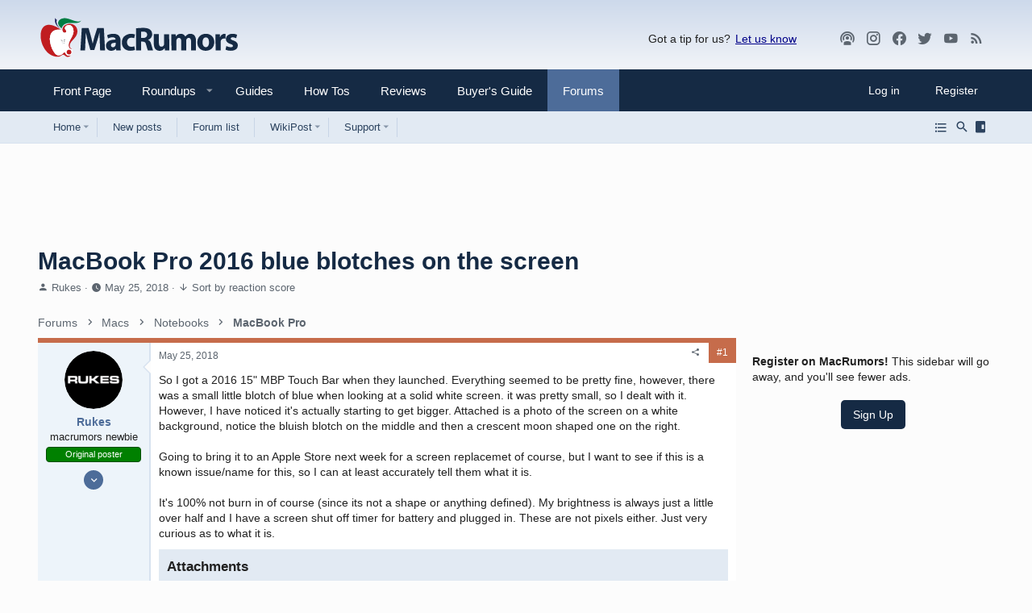

--- FILE ---
content_type: text/html; charset=utf-8
request_url: https://forums.macrumors.com/threads/macbook-pro-2016-blue-blotches-on-the-screen.2120205/
body_size: 26937
content:
<!DOCTYPE html>














	<meta name="apple-mobile-web-app-title" content="MR Forums">
	
		<link rel="apple-touch-icon" href="/data/assets/logo/mr-icon-192.png">
	


	
	


















	



















	











	

































	



























	






	




































<html id="XF" lang="en-US" dir="LTR"
	  style="font-size: 62.5%;"
	  data-app="public"
	  data-template="thread_view"
	  data-container-key="node-90"
	  data-content-key="thread-2120205"
	  data-logged-in="false"
	  data-cookie-prefix="xf_"
	  data-csrf="1767128294,3f73433cb1cc317b997341aff846f456"
	  class="has-no-js template-thread_view  uix_hasSectionLinks  uix_hasCrumbs"
	  >
	<head>
		<meta charset="utf-8" />
		<meta http-equiv="X-UA-Compatible" content="IE=Edge" />
		<meta name="viewport" content="width=device-width, initial-scale=1, viewport-fit=cover">

		

		<title>MacBook Pro 2016 blue blotches on the screen | MacRumors Forums</title>
		<link rel="manifest" href="/webmanifest.php">
		
			<meta name="theme-color" content="#152a44" media="(max-width: 900px)"/>
        <meta name="theme-color" content="#cbd9ea" media="(prefers-color-scheme: light)"/>
        <meta name="theme-color" content="#1a1a1a" media="(prefers-color-scheme: dark)"/>
		<meta name="msapplication-TileColor" content="#152a44">
		
		<meta name="apple-mobile-web-app-title" content="MR Forums">
		
			<link rel="apple-touch-icon" href="/data/assets/logo/mr-icon-192.png">
		

		
			
<script>
		dataLayer = [{
			'pageType':'thread',
			'forumName':'MacBook Pro',
			'forumId':'90',
			'threadId':'2120205',
			'threadName': 'MacBook Pro 2016 blue blotches on the screen',
			'threadAuthor': 'Rukes',
			'threadDate': '1527286170'
		}];
</script>

		
			<meta property="og:image:width" content="4032" />
		
			<meta property="og:image:height" content="3024" />
		
			
		<meta name="description" content="So I got a 2016 15&quot; MBP Touch Bar when they launched. Everything seemed to be pretty fine, however, there was a small little blotch of blue when looking at..." />
		<meta property="og:description" content="So I got a 2016 15&quot; MBP Touch Bar when they launched. Everything seemed to be pretty fine, however, there was a small little blotch of blue when looking at a solid white screen. it was pretty small, so I dealt with it. However, I have noticed it&#039;s actually starting to get bigger. Attached is a..." />
		<meta property="twitter:description" content="So I got a 2016 15&quot; MBP Touch Bar when they launched. Everything seemed to be pretty fine, however, there was a small little blotch of blue when looking at a solid white screen. it was pretty..." />
	
		
			<meta property="og:url" content="https://forums.macrumors.com/threads/macbook-pro-2016-blue-blotches-on-the-screen.2120205/" />
		
			<link rel="canonical" href="https://forums.macrumors.com/threads/macbook-pro-2016-blue-blotches-on-the-screen.2120205/" />
		
			
		<meta property="og:image" content="https://forums.macrumors.com/attachments/img_7264-jpg.763050/" />
		<meta property="twitter:image" content="https://forums.macrumors.com/attachments/img_7264-jpg.763050/" />
		<meta property="twitter:card" content="summary_large_image" />
	
		
			
		

		
			
	
	
	<meta property="og:site_name" content="MacRumors Forums" />


		
		
			
	
	
	<meta property="og:type" content="website" />


		
		
			
	
	
	
		<meta property="og:title" content="MacBook Pro 2016 blue blotches on the screen" />
		<meta property="twitter:title" content="MacBook Pro 2016 blue blotches on the screen" />
	


		
		
		
		

		
	

	

	
		
	

	
		<noscript>
	
	<link rel="stylesheet" href="/css.php?css=public%3Anormalize.css%2Cpublic%3Afa.css%2Cpublic%3Acore.less%2Cpublic%3Aapp.less%2Cpublic%3Amacrumors.less%2Cpublic%3Amacrumors_light.less&amp;s=34&amp;l=1&amp;d=1766079582&amp;k=a514e0f6dcdf20249f71d94713a316deb2db8a1e" />
	
		</noscript>
	

	
		<link rel="preload" href="/styles/macrumors/fonts/icons/material-icons/fonts/materialdesignicons-webfont.woff2?v=6.9.96" as="font" type="font/woff2" crossorigin="anonymous" />
		<link rel="stylesheet" href="/styles/macrumors/fonts/icons/material-icons/css/materialdesignicons.min.css?d=1764780817" />	
	

	
	
	
		
	
		
	

	
    
        
        
            <noscript>
        
    

	<link rel="stylesheet" href="/css.php?css=public%3Aattachments.less%2Cpublic%3Abb_code.less%2Cpublic%3Alightbox.less%2Cpublic%3Amacrumors.less%2Cpublic%3Amacrumors_light.less%2Cpublic%3Amessage.less%2Cpublic%3Ashare_controls.less%2Cpublic%3Asiropu_ads_manager_ad.less%2Cpublic%3Ath_nodeStyling_nodes.34.less%2Cpublic%3Ath_uix_threadStarterPost.less%2Cpublic%3Auix.less%2Cpublic%3Auix_extendedFooter.less%2Cpublic%3Auix_megaMenu.less%2Cpublic%3Auix_socialMedia.less%2Cpublic%3Aextra.less&amp;s=34&amp;l=1&amp;d=1766079582&amp;k=88f5f5bc2f920ba9ce85ffc9bee829b9fee898a8" />

	
    
        
            </noscript>
        
    

	
	
    <script>window.thstyleswitchConfig = {"autodetectEnabled":true,"lightStyle":{"id":34,"type":"light","cssUrl":"\/css.php?css=__SENTINEL__&s=34&l=1&d=1766079582","primaryCss":["public:normalize.css","public:core.less","public:app.less"],"primaryCssUrl":"\/css.php?css=public%3Anormalize.css%2Cpublic%3Acore.less%2Cpublic%3Aapp.less%2Cpublic%3Afa.css%2Cpublic%3Amacrumors.less%2Cpublic%3Amacrumors_light.less&s=34&l=1&d=1766079582&k=caa66721eea0fe542313cc42bbf5134416399262","additionalCss":["public:attachments.less","public:bb_code.less","public:lightbox.less","public:macrumors.less","public:macrumors_light.less","public:message.less","public:share_controls.less","public:siropu_ads_manager_ad.less","public:th_nodeStyling_nodes.34.less","public:th_uix_threadStarterPost.less","public:uix.less","public:uix_extendedFooter.less","public:uix_megaMenu.less","public:uix_socialMedia.less","public:extra.less","public:fa.css"],"additionalCssUrl":"/css.php?css=public%3Aattachments.less%2Cpublic%3Abb_code.less%2Cpublic%3Alightbox.less%2Cpublic%3Amacrumors.less%2Cpublic%3Amacrumors_light.less%2Cpublic%3Amessage.less%2Cpublic%3Ashare_controls.less%2Cpublic%3Asiropu_ads_manager_ad.less%2Cpublic%3Ath_nodeStyling_nodes.34.less%2Cpublic%3Ath_uix_threadStarterPost.less%2Cpublic%3Auix.less%2Cpublic%3Auix_extendedFooter.less%2Cpublic%3Auix_megaMenu.less%2Cpublic%3Auix_socialMedia.less%2Cpublic%3Aextra.less%2Cpublic%3Afa.css&s=34&l=1&d=1766079582&k=1a23558ad1828b8dc26ea1ab2ea1270795bc0567","switchStyleUrl":"\/misc\/thstyleswitch?style_id=38"},"darkStyle":{"id":36,"type":"dark","cssUrl":"\/css.php?css=__SENTINEL__&s=36&l=1&d=1766079582","primaryCss":["public:normalize.css","public:core.less","public:app.less"],"primaryCssUrl":"\/css.php?css=public%3Anormalize.css%2Cpublic%3Acore.less%2Cpublic%3Aapp.less%2Cpublic%3Afa.css%2Cpublic%3Amacrumors.less%2Cpublic%3Amacrumors_dark.less&s=36&l=1&d=1766079582&k=5ad3425aebc8b0914bd37d22d2a1de23af18170a","additionalCss":["public:attachments.less","public:bb_code.less","public:lightbox.less","public:macrumors.less","public:macrumors_light.less","public:message.less","public:share_controls.less","public:siropu_ads_manager_ad.less","public:th_nodeStyling_nodes.34.less","public:th_uix_threadStarterPost.less","public:uix.less","public:uix_extendedFooter.less","public:uix_megaMenu.less","public:uix_socialMedia.less","public:extra.less","public:fa.css","public:macrumors_dark.less"],"additionalCssUrl":"/css.php?css=public%3Aattachments.less%2Cpublic%3Abb_code.less%2Cpublic%3Alightbox.less%2Cpublic%3Amacrumors.less%2Cpublic%3Amacrumors_light.less%2Cpublic%3Amessage.less%2Cpublic%3Ashare_controls.less%2Cpublic%3Asiropu_ads_manager_ad.less%2Cpublic%3Ath_nodeStyling_nodes.34.less%2Cpublic%3Ath_uix_threadStarterPost.less%2Cpublic%3Auix.less%2Cpublic%3Auix_extendedFooter.less%2Cpublic%3Auix_megaMenu.less%2Cpublic%3Auix_socialMedia.less%2Cpublic%3Aextra.less%2Cpublic%3Afa.css%2Cpublic%3Amacrumors_dark.less&s=36&l=1&d=1766079582&k=0ab5c704062fb931581c3b30450d17d8c3fe9ce6","switchStyleUrl":"\/misc\/thstyleswitch?style_id=36"},"currentStyleType":"light","originalCss":{"public:attachments.less":true,"public:bb_code.less":true,"public:lightbox.less":true,"public:macrumors.less":true,"public:macrumors_light.less":true,"public:message.less":true,"public:share_controls.less":true,"public:siropu_ads_manager_ad.less":true,"public:th_nodeStyling_nodes.34.less":true,"public:th_uix_threadStarterPost.less":true,"public:uix.less":true,"public:uix_extendedFooter.less":true,"public:uix_megaMenu.less":true,"public:uix_socialMedia.less":true,"public:extra.less":true}};</script>
    <script src="/js/themehouse/styleswitch/preamble.js?_v=f0f369b2"></script>
    
        <script>
            themehouse.styleSwitch.initAutodetect();
        </script>
    

	
		<script src="/js/xf/preamble.min.js?_v=f0f369b2"></script>
	
	
	
	
	<script>
	function getCookie(cname) {
        var name = cname + "=";
        var ca = document.cookie.split(';');
        for(var i=0; i<ca.length; i++) {
            var c = ca[i];
            while (c.charAt(0)==' ') c = c.substring(1);
            if (c.indexOf(name) == 0) return c.substring(name.length,c.length);
        }
		  console.log(name);
        return "";
    }

    var mrWidth = getCookie('mr-fluid');

    if (typeof(mrWidth) !== 'undefined') {
        mrWidth = parseInt(mrWidth);
        if (mrWidth >= 0) {
			var eles = document.getElementsByTagName('html');
			
			if (eles.length > 0) {
				if (mrWidth === 0) {
					eles[0].className += ' pageWidth--narrow';
				} else if (mrWidth === 1) {
					eles[0].className += ' pageWidth--medium';
				} else if (mrWidth === 2) {
					eles[0].className += ' pageWidth--wide';
				}
			}
        }
    }
</script>





		
			<link rel="icon" type="image/png" href="https://images.macrumors.com/images-new/favicon.ico" sizes="48x48" />
		
		
			<link rel="apple-touch-icon" href="https://images.macrumors.com/images-new/apple-touch-icon-transparent.png" />
<meta name="apple-mobile-web-app-title" content="MacRumors Forums">
		
		

		

		

	<script>var showad=true;
if (getCookie('xf_logged_in')==1 && getCookie('xf_mr_count') >5)
{
	showad=false;
	document.write('<style>#mrsubscribe{display:block;}.tertiary{display:none;}</style>')
}

if (showad)	
{
(function(w, d) {
    w.adthrive = w.adthrive || {};
    w.adthrive.cmd = w.adthrive.cmd || [];
    w.adthrive.plugin = 'adthrive-ads-1.0.40-manual';
    w.adthrive.host = 'ads.adthrive.com';
	w.adthrive.threshold = Math.floor(Math.random() * 100 + 1);
    var s = d.createElement('script');
    s.async = true;
    s.referrerpolicy='no-referrer-when-downgrade';
    s.src = 'https://' + w.adthrive.host + '/sites/5cefe139bf12e211182dda30/ads.min.js?referrer=' + w.encodeURIComponent(w.location.href) + '&threshold='+w.adthrive.threshold;
    var n = d.getElementsByTagName('script')[0];
    n.parentNode.insertBefore(s, n);
})(window, document);
}

window.addEventListener("beforeunload", function(event) {
	window.addEventListener("visibilitychange", function(event) { event.stopImmediatePropagation();}, true);
}, true);</script><script>if (typeof dataLayer === 'undefined') dataLayer=[];</script><meta name="robots" content="max-image-preview:large"><!-- Google Tag Manager --><script>(function(w,d,s,l,i){w[l]=w[l]||[];w[l].push({'gtm.start':
new Date().getTime(),event:'gtm.js'});var f=d.getElementsByTagName(s)[0],
j=d.createElement(s),dl=l!='dataLayer'?'&l='+l:'';j.async=true;j.src=
'https://www.googletagmanager.com/gtm.js?id='+i+dl;f.parentNode.insertBefore(j,f);
})(window,document,'script','dataLayer','GTM-NBTPJP');</script><!-- End Google Tag Manager -->

</head>

	<body data-template="thread_view" class="cafemedia-no-footer-desktop-728 node-header-90">
<!-- Google Tag Manager (noscript) --><noscript><iframe src="https://www.googletagmanager.com/ns.html?id=GTM-NBTPJP"
height="0" width="0" style="display:none;visibility:hidden"></iframe></noscript><!-- End Google Tag Manager (noscript) -->

	

		
			
		

		
	


		
			
		
		<style>
	.p-pageWrapper .p-navSticky {
		top: 0 !important;
	}

	

	
	

	
	
	
		
	

	

	

		
		
		.uix_mainTabBar {top: 0px !important;}
		.uix_stickyBodyElement:not(.offCanvasMenu) {
			top: 20px !important;
			min-height: calc(100vh - 20px) !important;
		}
		.uix_sidebarInner .uix_sidebar--scroller {margin-top: 20px;}
//		.uix_sidebarInner {margin-top: -20px;}
		.uix_sidebarInner {margin-top: 0px;}

		.p-body-sideNavInner .uix_sidebar--scroller {margin-top: 20px;}
		.p-body-sideNavInner {margin-top: -20px;}
		.uix_stickyCategoryStrips {top: 20px !important;}
		#XF .u-anchorTarget {
			height: 20px;
			margin-top: -20px;
		}
	
		

		
			@media (max-width: 0) {
		
				.p-sectionLinks {display: none;}

				

				.uix_mainTabBar {top: 0px !important;}
				.uix_stickyBodyElement:not(.offCanvasMenu) {
					top: 20px !important;
					min-height: calc(100vh - 20px) !important;
				}
				.uix_sidebarInner .uix_sidebar--scroller {margin-top: 20px;}
				.uix_sidebarInner {margin-top: -20px;}
				.p-body-sideNavInner .uix_sidebar--scroller {margin-top: 20px;}
				.p-body-sideNavInner {margin-top: -20px;}
				.uix_stickyCategoryStrips {top: 20px !important;}
				#XF .u-anchorTarget {
					height: 20px;
					margin-top: -20px;
				}

				
		
			}
		
	

	.uix_sidebarNav .uix_sidebar--scroller {max-height: calc(100vh - 20px);}
	
	
</style>


		<div id="jumpToTop"></div>

		

		<div class="uix_pageWrapper--fixed">
			<div class="p-pageWrapper" id="top">

				
					
	
	



					

					

					
						
						
							<header class="p-header" id="header">
								<div class="p-header-inner">
									
						
							<div class="p-header-content">
								
									
										
	
	<div class="p-header-logo p-header-logo--image">
		<a class="uix_logo" href="https://www.macrumors.com/">
			
				<img src="https://images.macrumors.com/images-new/macrumors-simple-logo-light.svg"
					 class="mrlogo--light"
					 alt="MacRumors Forums" width="200" height="57" />
				<img src="https://images.macrumors.com/images-new/macrumors-simple-logo-dark.svg"
					 class="mrlogo--dark"
					 alt="MacRumors Forums" width="200" height="57" />
				
		</a>
		
	</div>


									

									
										<div class="p-nav-opposite">
											
												<div class="give-feedback">
													Got a tip for us? 
													<a data-xf-click="menu" role="button" aria-expanded="false" aria-haspopup="true">Let us know</a>

													<div class="menu menu--structural" data-menu="menu" aria-hidden="true">
														<div class="menu-content">
															<a class="menu-linkRow" href="mailto:tips@macrumors.com?Subject=MacRumors Submission">a. Send us an email</a>
															<a class="menu-linkRow" href="https://www.macrumors.com/share.php">b. Anonymous form</a>
														</div>
													</div>
												</div>
												
		
			
				
				
				
	
		
	
<ul class="uix_socialMedia">

			<li><a data-xf-init="tooltip" title="Podcast" target="_blank" href="https://podcasts.apple.com/us/podcast/the-macrumors-show/id1602394741" aria-label="MacRumors Show">
				<i class="fa--xf fas fa-podcast fab uix_icon uix_icon--podcast" aria-hidden="true"></i>
				</a></li>


		
			<li><a data-xf-init="tooltip" title="Instagram" target="_blank" href="https://www.instagram.com/macrumors/" aria-label="MacRumors on Instagram">
				<i class="fa--xf fas fa-instagram fab uix_icon uix_icon--instagram" aria-hidden="true"></i>
				</a></li>
		

	
		<li><a aria-label="Facebook" data-xf-init="tooltip" title="Facebook" target="_blank" href="https://www.facebook.com/macrumors" aria-label="MacRumors on Facebook">
				<i class="fa--xf fas fa-facebook fab" aria-hidden="true"></i>
			</a></li>
	
	
	
	
	
	
	
	
	
	
	
	
	
		<li><a aria-label="Twitter" data-xf-init="tooltip" title="Twitter" target="_blank" href="https://twitter.com/macrumors" aria-label="MacRumors on Twitter">
				<i class="fa--xf fas fa-twitter fab" aria-hidden="true"></i>
			</a></li>
	
	
		<li><a aria-label="YouTube" data-xf-init="tooltip" title="YouTube" target="_blank" href="https://www.youtube.com/macrumors" aria-label="MacRumors on Youtube">
				<i class="fa--xf fas fa-youtube fab" aria-hidden="true"></i>
			</a></li>
	

	<li><a data-xf-init="tooltip" title="RSS" target="_blank" href="https://feeds.macrumors.com/MacRumors-All" aria-label="MacRumors rss feed">
		<i class="fa--xf fas fa-rss fab uix_icon uix_icon--rss" aria-hidden="true"></i>
		</a></li>

	<li><a data-xf-init="tooltip" title="Subscribe" target="_blank" href="https://macrumors.us5.list-manage.com/subscribe?u=7d0106b433773bd0aef5828e0&id=3989954cde" aria-label="MacRumors newsletter">
		<i class="fa--xf fas fa-email fab uix_icon uix_icon--email" aria-hidden="true"></i>
		</a></li>
</ul>

	

			
		
	
											
										</div>
									
								
							</div>
						
					
								</div>
							</header>
						
					
					

					
					
					

					
						
						<nav class="p-nav">
							<div class="p-nav-inner">
								
									
									
										
									
									<button type="button" class="button--plain p-nav-menuTrigger  badgeContainer button" data-badge="0" data-xf-click="off-canvas" data-menu=".js-headerOffCanvasMenu" role="button" tabindex="0" aria-label="Menu"><span class="button-text">
										<i aria-hidden="true"></i>
									</span></button>
									
								

								
	
	<div class="p-header-logo p-header-logo--image">
		<a class="uix_logo" href="https://www.macrumors.com/">
			
				<img src="https://images.macrumors.com/images-new/macrumors-simple-logo-light.svg"
					 class="mrlogo--light"
					 alt="MacRumors Forums" width="200" height="57" />
				<img src="https://images.macrumors.com/images-new/macrumors-simple-logo-dark.svg"
					 class="mrlogo--dark"
					 alt="MacRumors Forums" width="200" height="57" />
				
		</a>
		
	</div>



								
									
										<div class="p-nav-scroller hScroller" data-xf-init="h-scroller" data-auto-scroll=".p-navEl.is-selected">
											<div class="hScroller-scroll">
												<ul class="p-nav-list js-offCanvasNavSource">
													
														
															<li>
																
	<div class="p-navEl u-ripple " >
		
			
				
	
	<a href="https://www.macrumors.com"
			class="p-navEl-link  "
			
			data-xf-key="1"
			data-nav-id="front"><span>Front Page</span></a>

				
				
			
			
			
		
			
	
</div>

															</li>
														
													
														
															<li>
																<div class="p-navEl u-ripple" data-has-children="true">
																	<div class="p-navEl-linkHolder" data-xf-click="menu" role="button" aria-expanded="false" aria-haspopup="true">
																		<a href="https://www.macrumors.com/roundup/" class="p-navEl-link p-navEl-link--splitMenu" data-nav-id="roundups"> <span>Roundups</span></a>
																	</div>
																	
																	<a data-xf-click="menu" data-menu-pos-ref="< .p-navEl" class="p-navEl-splitTrigger" role="button" tabindex="0" aria-label="Toggle expanded" aria-expanded="false" aria-haspopup="true">
																	</a>

																	<div class="menu menu--structural menu--wide roundups" data-menu="menu" aria-hidden="true">
																		<div class="menu-content">
																			
																			<ul class="listPlain listColumns listColumns--narrow listColumns--together" id="nav-dropdown">
      
      <li><a class="blockLink" href="https://www.macrumors.com/roundup/airpods/">AirPods 4
<!--<img src="https://images.macrumors.com/article-new/2018/02/airpods-4-roundup-menu.png" width="56" height="39"/>-->
</a></li>
      
      <li><a class="blockLink" href="https://www.macrumors.com/roundup/airpods-max/">AirPods Max
<!--<img src="https://images.macrumors.com/article-new/2020/05/airpods-max-2024-roundup-menu.png" width="56" height="39"/>-->
</a></li>
      
      <li><a class="blockLink" href="https://www.macrumors.com/roundup/airpods-pro/">AirPods Pro
<!--<img src="https://images.macrumors.com/article-new/2019/10/airpods_pro_roundup_menu.png" width="56" height="39"/>-->
</a></li>
      
      <li><a class="blockLink" href="https://www.macrumors.com/roundup/best-apple-deals/">Apple Deals
<!--<img src="https://images.macrumors.com/article-new/2016/01/mrlogoroundup.png" width="56" height="39"/>-->
</a></li>
      
      <li><a class="blockLink" href="https://www.macrumors.com/roundup/apple-pay/">Apple Pay
<!--<img src="https://images.macrumors.com/article-new/2014/09/apple_pay_touch_roundup_menu.png" width="56" height="39"/>-->
</a></li>
      
      <li><a class="blockLink" href="https://www.macrumors.com/roundup/displays/">Apple Pro Display XDR
<!--<img src="https://images.macrumors.com/article-new/2013/10/apple_pro_display_xdr_roundup_menu.png" width="56" height="39"/>-->
</a></li>
      
      <li><a class="blockLink" href="https://www.macrumors.com/roundup/studio-display/">Apple Studio Display
<!--<img src="https://images.macrumors.com/article-new/2022/03/pro-display-xdr-roundup-menu.png" width="56" height="39"/>-->
</a></li>
      
      <li><a class="blockLink" href="https://www.macrumors.com/roundup/apple-tv/">Apple TV
<!--<img src="https://images.macrumors.com/article-new/2013/12/apple-tv-2022-roundup-menu.png" width="56" height="39"/>-->
</a></li>
      
      <li><a class="blockLink" href="https://www.macrumors.com/roundup/apple-vision-pro/">Apple Vision Pro
<!--<img src="https://images.macrumors.com/article-new/2016/02/apple-vision-pro-roundup-menu.png" width="56" height="39"/>-->
</a></li>
      
      <li><a class="blockLink" href="https://www.macrumors.com/roundup/apple-watch/">Apple Watch 10
<!--<img src="https://images.macrumors.com/article-new/2023/08/apple-watch-10-roundup-menu.png" width="56" height="39"/>-->
</a></li>
      
      <li><a class="blockLink" href="https://www.macrumors.com/roundup/apple-watch-se/">Apple Watch SE
<!--<img src="https://images.macrumors.com/article-new/2020/09/applewatchseroundup.png" width="56" height="39"/>-->
</a></li>
      
      <li><a class="blockLink" href="https://www.macrumors.com/roundup/apple-watch-ultra/">Apple Watch Ultra 2
<!--<img src="https://images.macrumors.com/article-new/2022/09/apple-watch-ultra-black-roundup-menu.png" width="56" height="39"/>-->
</a></li>
      
      <li><a class="blockLink" href="https://www.macrumors.com/roundup/carplay/">CarPlay
<!--<img src="https://images.macrumors.com/article-new/2015/02/carplay-icon-roundup-menu.png" width="56" height="39"/>-->
</a></li>
      
      <li><a class="blockLink" href="https://www.macrumors.com/roundup/homepod/">HomePod
<!--<img src="https://images.macrumors.com/article-new/2017/05/homepod_roundup_menu.png" width="56" height="39"/>-->
</a></li>
      
      <li><a class="blockLink" href="https://www.macrumors.com/roundup/homepod-mini/">HomePod mini
<!--<img src="https://images.macrumors.com/article-new/2020/10/homepodminiroundupmenu.png" width="56" height="39"/>-->
</a></li>
      
      <li><a class="blockLink" href="https://www.macrumors.com/roundup/imac/">iMac
<!--<img src="https://images.macrumors.com/article-new/2013/09/m4-imac-roundup-menu.png" width="56" height="39"/>-->
</a></li>
      
      <li><a class="blockLink" href="https://www.macrumors.com/roundup/ios-18/">iOS 18
<!--<img src="https://images.macrumors.com/article-new/2023/11/ios-18-official-roundup-menu.png" width="56" height="39"/>-->
</a></li>
      
      <li><a class="blockLink" href="https://www.macrumors.com/roundup/ios-19/">iOS 19
<!--<img src="https://images.macrumors.com/article-new/2024/11/iOS-19-Mock-Roundup-Icon.png" width="56" height="39"/>-->
</a></li>
      
      <li><a class="blockLink" href="https://www.macrumors.com/roundup/ipad/">iPad
<!--<img src="https://images.macrumors.com/article-new/2013/09/ipad-10-roundup-menu.png" width="56" height="39"/>-->
</a></li>
      
      <li><a class="blockLink" href="https://www.macrumors.com/roundup/ipad-air/">iPad Air 
<!--<img src="https://images.macrumors.com/article-new/2019/03/ipad-air-m2-roundup-menu.png" width="56" height="39"/>-->
</a></li>
      
      <li><a class="blockLink" href="https://www.macrumors.com/roundup/ipad-mini/">iPad mini
<!--<img src="https://images.macrumors.com/article-new/2013/09/ipad-mini-7-roundup.menu_.png" width="56" height="39"/>-->
</a></li>
      
      <li><a class="blockLink" href="https://www.macrumors.com/roundup/ipad-pro/">iPad Pro
<!--<img src="https://images.macrumors.com/article-new/2018/11/ipad-pro-m4-roundup-menu.png" width="56" height="39"/>-->
</a></li>
      
      <li><a class="blockLink" href="https://www.macrumors.com/roundup/ipados-18/">iPadOS 18
<!--<img src="https://images.macrumors.com/article-new/2024/06/iPadOS-18-menu-icon.png" width="56" height="39"/>-->
</a></li>
      
      <li><a class="blockLink" href="https://www.macrumors.com/roundup/iphone-14/">iPhone 14
<!--<img src="https://images.macrumors.com/article-new/2021/09/iphone-14-official-roundup-menu.png" width="56" height="39"/>-->
</a></li>
      
      <li><a class="blockLink" href="https://www.macrumors.com/roundup/iphone-15/">iPhone 15
<!--<img src="https://images.macrumors.com/article-new/2022/05/iphone-15-pink-black-roundup-menu.png" width="56" height="39"/>-->
</a></li>
      
      <li><a class="blockLink" href="https://www.macrumors.com/roundup/iphone-16/">iPhone 16
<!--<img src="https://images.macrumors.com/article-new/2023/03/iphone-16-blue-roundup-menu.png" width="56" height="39"/>-->
</a></li>
      
      <li><a class="blockLink" href="https://www.macrumors.com/roundup/iphone-16-pro/">iPhone 16 Pro
<!--<img src="https://images.macrumors.com/article-new/2023/11/iphone-16-pro-desert-roundup-menu.png" width="56" height="39"/>-->
</a></li>
      
      <li><a class="blockLink" href="https://www.macrumors.com/roundup/iphone-17/">iPhone 17
<!--<img src="https://images.macrumors.com/article-new/2024/05/iPhone-17-Menu-Icon.png" width="56" height="39"/>-->
</a></li>
      
      <li><a class="blockLink" href="https://www.macrumors.com/roundup/iphone-17-air/">iPhone 17 Air
<!--<img src="https://images.macrumors.com/article-new/2025/02/iPhone-17-Air-Menu-Icon.png" width="56" height="39"/>-->
</a></li>
      
      <li><a class="blockLink" href="https://www.macrumors.com/roundup/iphone-17-pro/">iPhone 17 Pro
<!--<img src="https://images.macrumors.com/article-new/2025/02/iPhone-17-Pro-Menu-Icon.png" width="56" height="39"/>-->
</a></li>
      
      <li><a class="blockLink" href="https://www.macrumors.com/roundup/iphone-se/">iPhone SE
<!--<img src="https://images.macrumors.com/article-new/2016/02/iphone_se_2020_roundup_menu.png" width="56" height="39"/>-->
</a></li>
      
      <li><a class="blockLink" href="https://www.macrumors.com/roundup/mac-mini/">Mac mini
<!--<img src="https://images.macrumors.com/article-new/2013/09/mac-mini-2024-roundup-menu.png" width="56" height="39"/>-->
</a></li>
      
      <li><a class="blockLink" href="https://www.macrumors.com/roundup/mac-pro/">Mac Pro
<!--<img src="https://images.macrumors.com/article-new/2013/09/mac_pro_2019_roundup_featured.png" width="56" height="39"/>-->
</a></li>
      
      <li><a class="blockLink" href="https://www.macrumors.com/roundup/mac-studio/">Mac Studio
<!--<img src="https://images.macrumors.com/article-new/2022/03/mac-studio-roundup-menu.png" width="56" height="39"/>-->
</a></li>
      
      <li><a class="blockLink" href="https://www.macrumors.com/roundup/macbook-air/">MacBook Air
<!--<img src="https://images.macrumors.com/article-new/2013/09/macbook-air-m2-roundup-menu.png" width="56" height="39"/>-->
</a></li>
      
      <li><a class="blockLink" href="https://www.macrumors.com/roundup/macbook-pro/">MacBook Pro
<!--<img src="https://images.macrumors.com/article-new/2013/09/space-black-2023-macbook-pro-roundup-menu.png" width="56" height="39"/>-->
</a></li>
      
      <li><a class="blockLink" href="https://www.macrumors.com/roundup/macos-sequoia/">macOS Sequoia
<!--<img src="https://images.macrumors.com/article-new/2024/03/macos-sequoia-roundup-menu.jpg" width="56" height="39"/>-->
</a></li>
      
      <li><a class="blockLink" href="https://www.macrumors.com/roundup/visionos-2/">visionOS 2
<!--<img src="https://images.macrumors.com/article-new/2024/06/visionOS-2-menu-icon.png" width="56" height="39"/>-->
</a></li>
      
      <li><a class="blockLink" href="https://www.macrumors.com/roundup/watchos-11/">watchOS 11
<!--<img src="https://images.macrumors.com/article-new/2024/06/watchOS-11-menu-icon-2.png" width="56" height="39"/>-->
</a></li>
      
      <li><a class="blockLink" href="https://www.macrumors.com/roundup/wwdc/">WWDC 2025
<!--<img src="https://images.macrumors.com/article-new/2025/02/WWDC25-Menu-Icon.png" width="56" height="39"/>-->
</a></li>
      
</ul>

																			
																		</div>
																	</div>
																</div>
															</li>
														
													
														
															<li>
																
	<div class="p-navEl u-ripple " >
		
			
				
	
	<a href="https://www.macrumors.com/guide/"
			class="p-navEl-link  "
			
			data-xf-key="3"
			data-nav-id="guides"><span>Guides</span></a>

				
				
			
			
			
		
			
	
</div>

															</li>
														
													
														
															<li>
																
	<div class="p-navEl u-ripple " >
		
			
				
	
	<a href="https://www.macrumors.com/how-to/"
			class="p-navEl-link  "
			
			data-xf-key="4"
			data-nav-id="howtos"><span>How Tos</span></a>

				
				
			
			
			
		
			
	
</div>

															</li>
														
													
														
															<li>
																
	<div class="p-navEl u-ripple " >
		
			
				
	
	<a href="https://www.macrumors.com/review/"
			class="p-navEl-link  "
			
			data-xf-key="5"
			data-nav-id="reviews"><span>Reviews</span></a>

				
				
			
			
			
		
			
	
</div>

															</li>
														
													
														
															<li>
																
	<div class="p-navEl u-ripple " >
		
			
				
	
	<a href="https://buyersguide.macrumors.com"
			class="p-navEl-link  "
			
			data-xf-key="6"
			data-nav-id="buyers"><span>Buyer's Guide</span></a>

				
				
			
			
			
		
			
	
</div>

															</li>
														
													
														
															<li>
																
	<div class="p-navEl u-ripple is-selected" data-has-children="true">
		
			
				
	
	<a href="/"
			class="p-navEl-link p-navEl-link--splitMenu "
			
			
			data-nav-id="forums"><span>Forums</span></a>

				
					<a data-xf-key="7"
					   data-xf-click="menu"
					   data-menu-pos-ref="< .p-navEl"
					   class="p-navEl-splitTrigger"
					   role="button"
					   tabindex="0"
					   aria-label="Toggle expanded"
					   aria-expanded="false"
					   aria-haspopup="true">
					</a>
				
				
			
				
					<div class="menu menu--structural" data-menu="menu" aria-hidden="true">
						<div class="menu-content">
							
								
	
	
	<a href="https://forums.macrumors.com"
			class="menu-linkRow u-ripple u-indentDepth0 js-offCanvasCopy "
			
			
			data-nav-id="homeicon"><span>Home</span></a>

	
		
			
	
	
	<a href="/whats-new/posts/"
			class="menu-linkRow u-ripple u-indentDepth1 js-offCanvasCopy "
			
			
			data-nav-id="forumlist_newposts"><span>New Posts</span></a>

	

		
			
	
	
	<a href="/forums/-/list"
			class="menu-linkRow u-ripple u-indentDepth1 js-offCanvasCopy "
			
			
			data-nav-id="newposts_forumlist"><span>Forum List</span></a>

	

		
			
	
	
	<a href="https://forums.macrumors.com/trending/"
			class="menu-linkRow u-ripple u-indentDepth1 js-offCanvasCopy "
			
			
			data-nav-id="forumlist_trending"><span>Trending</span></a>

	

		
			
	
	
	<a href="https://forums.macrumors.com/pages/new-threads/"
			class="menu-linkRow u-ripple u-indentDepth1 js-offCanvasCopy "
			
			
			data-nav-id="forumlist_newthreads"><span>New Threads</span></a>

	

		
			
	
	
	<a href="/whats-new/media/"
			class="menu-linkRow u-ripple u-indentDepth1 js-offCanvasCopy "
			 rel="nofollow"
			
			data-nav-id="newmediaforums"><span>New Media</span></a>

	

		
			
	
	
	<a href="https://forums.macrumors.com/whats-new/latest-activity"
			class="menu-linkRow u-ripple u-indentDepth1 js-offCanvasCopy "
			
			
			data-nav-id="forumlist_spy"><span>Spy</span></a>

	

		
		
			<hr class="menu-separator" />
		
	

							
								
	
	
	<a href="/whats-new/posts/"
			class="menu-linkRow u-ripple u-indentDepth0 js-offCanvasCopy "
			
			
			data-nav-id="newPosts"><span>New posts</span></a>

	

							
								
	
	
	<a href="/forums/-/list"
			class="menu-linkRow u-ripple u-indentDepth0 js-offCanvasCopy "
			
			
			data-nav-id="forumList"><span>Forum list</span></a>

	

							
								
	
	
	<a href="/wikipost/"
			class="menu-linkRow u-ripple u-indentDepth0 js-offCanvasCopy "
			
			
			data-nav-id="wikiPost"><span>WikiPost</span></a>

	
		
			
	
	
	<a href="/wikipost/summaries"
			class="menu-linkRow u-ripple u-indentDepth1 js-offCanvasCopy "
			
			
			data-nav-id="wikiPostSummaries"><span>Latest summaries</span></a>

	

		
			
	
	
	<a href="/watched/wikipost"
			class="menu-linkRow u-ripple u-indentDepth1 js-offCanvasCopy "
			
			
			data-nav-id="wikiPostWatchedWikiPosts"><span>Watched WikiPosts</span></a>

	

		
		
			<hr class="menu-separator" />
		
	

							
								
	
	
	<a href="https://macrumors.zendesk.com/hc/en-us"
			class="menu-linkRow u-ripple u-indentDepth0 js-offCanvasCopy "
			
			
			data-nav-id="Support"><span>Support</span></a>

	
		
			
	
	
	<a href="https://macrumors.zendesk.com/hc/en-us"
			class="menu-linkRow u-ripple u-indentDepth1 js-offCanvasCopy "
			
			
			data-nav-id="FAQ"><span>FAQ and Rules</span></a>

	

		
			
	
	
	<a href="https://forums.macrumors.com/misc/contact/"
			class="menu-linkRow u-ripple u-indentDepth1 js-offCanvasCopy "
			
			
			data-nav-id="Contact"><span>Contact Us</span></a>

	

		
		
			<hr class="menu-separator" />
		
	

							
						</div>
					</div>
				
			
			
			
		
			
	
</div>

															</li>
														
													
												</ul>
											</div>
										</div>
									

									
								

								
	


								
									<div class="p-nav-opposite">
										
											
		
			
				
					<div class="p-navgroup p-account p-navgroup--guest">
						
							
								
	
		
		
	
		
			<a href="/login/" class="p-navgroup-link u-ripple p-navgroup-link--textual p-navgroup-link--logIn" data-follow-redirects="on">
				<i></i>
				<span class="p-navgroup-linkText">Log in</span>
			</a>
		
	
	
		
			<a href="/login/register" class="p-navgroup-link u-ripple p-navgroup-link--textual p-navgroup-link--register" data-follow-redirects="on">
				<i></i>
				<span class="p-navgroup-linkText">Register</span>
			</a>
		
	

	

							
						
					</div>
				
				
					<div class="p-navgroup p-discovery">
<a href="/forums/-/-/th-nnm-navigate"
   class="p-navgroup-link p-navgroup-link--thNnnNavigate"
   data-xf-click="overlay" aria-label="Browse all forums">
	<i class="fa--xf fas fa-list-ul" aria-hidden="true"></i>
</a>

						
							
	
		
	

							
	
		
		
			<div class="uix_searchBar">
				<div class="uix_searchBarInner">
					<form action="/search/search" method="post" class="uix_searchForm" data-xf-init="quick-search">
						<a class="uix_search--close">
							<i class="fa--xf fas fa-window-close" aria-hidden="true"></i>
						</a>
						<input type="text" class="input js-uix_syncValue uix_searchInput uix_searchDropdown__trigger" autocomplete="off" data-uixsync="search" name="keywords" placeholder="Search…" aria-label="Search" data-menu-autofocus="true" />
						<a href="/search/"
						   class="uix_search--settings u-ripple"
						   data-xf-key="/"
						   aria-label="Search"
						   aria-expanded="false"
						   aria-haspopup="true"
						   title="Search">
							<i class="fa--xf fas fa-cog" aria-hidden="true"></i>
						</a>
						<span class=" uix_searchIcon">
							<i class="fa--xf fas fa-search" aria-hidden="true"></i>
						</span>
						<input type="hidden" name="_xfToken" value="1767128294,3f73433cb1cc317b997341aff846f456" />
					</form>
				</div>

				
					<a class="uix_searchIconTrigger p-navgroup-link p-navgroup-link--iconic p-navgroup-link--search u-ripple"
					   aria-label="Search"
					   aria-expanded="false"
					   aria-haspopup="true"
					   title="Search">
						<i aria-hidden="true"></i>
					</a>
				

				
					<a href="/search/"
					   class="p-navgroup-link p-navgroup-link--iconic p-navgroup-link--search u-ripple js-uix_minimalSearch__target"
					   data-xf-click="menu"
					   aria-label="Search"
					   aria-expanded="false"
					   aria-haspopup="true"
					   title="Search">
						<i aria-hidden="true"></i>
					</a>
				

				<div class="menu menu--structural menu--wide" data-menu="menu" aria-hidden="true">
					<form action="/search/search" method="post"
						  class="menu-content"
						  data-xf-init="quick-search">
						<h3 class="menu-header">Search</h3>
						
						<div class="menu-row">
							
								<div class="inputGroup inputGroup--joined">
									<input type="text" class="input js-uix_syncValue" name="keywords" data-uixsync="search" placeholder="Search…" aria-label="Search" data-menu-autofocus="true" />
									
			<select name="constraints" class="js-quickSearch-constraint input" aria-label="Search within">
				<option value="">Everywhere</option>
<option value="{&quot;search_type&quot;:&quot;post&quot;}">Threads</option>
<option value="{&quot;search_type&quot;:&quot;post&quot;,&quot;c&quot;:{&quot;nodes&quot;:[90],&quot;child_nodes&quot;:1}}">This forum</option>
<option value="{&quot;search_type&quot;:&quot;post&quot;,&quot;c&quot;:{&quot;thread&quot;:2120205}}">This thread</option>

			</select>
		
								</div>
								
						</div>

						
						<div class="menu-row">
							<label class="iconic"><input type="checkbox"  name="c[title_only]" value="1" /><i aria-hidden="true"></i><span class="iconic-label">Search titles only

										
											<span tabindex="0" role="button"
												  data-xf-init="tooltip" data-trigger="hover focus click" title="Tags will also be searched in content where tags are supported">

												<i class="fa--xf far fa-question-circle u-muted u-smaller" aria-hidden="true"></i>
											</span></span></label>

						</div>
						
						<div class="menu-row">
							<div class="inputGroup">
								<span class="inputGroup-text" id="ctrl_search_menu_by_member">By:</span>
								<input type="text" class="input" name="c[users]" data-xf-init="auto-complete" placeholder="Member" aria-labelledby="ctrl_search_menu_by_member" />
							</div>
						</div>
						
<div class="menu-footer">
							<span class="menu-footer-controls">
								<button type="submit" class="button--primary button button--icon button--icon--search"><span class="button-text">Search</span></button>
								<a href="/search/" class="button"><span class="button-text">Advanced search…</span></a>
							</span>
						</div>

						<input type="hidden" name="_xfToken" value="1767128294,3f73433cb1cc317b997341aff846f456" />
					</form>
				</div>


				<div class="menu menu--structural menu--wide uix_searchDropdown__menu" aria-hidden="true">
					<form action="/search/search" method="post"
						  class="menu-content"
						  data-xf-init="quick-search">
						
						
							<div class="menu-row">

								<div class="inputGroup">
									<input name="keywords"
										   class="js-uix_syncValue"
										   data-uixsync="search"
										   placeholder="Search…"
										   aria-label="Search"
										   type="hidden" />
									
			<select name="constraints" class="js-quickSearch-constraint input" aria-label="Search within">
				<option value="">Everywhere</option>
<option value="{&quot;search_type&quot;:&quot;post&quot;}">Threads</option>
<option value="{&quot;search_type&quot;:&quot;post&quot;,&quot;c&quot;:{&quot;nodes&quot;:[90],&quot;child_nodes&quot;:1}}">This forum</option>
<option value="{&quot;search_type&quot;:&quot;post&quot;,&quot;c&quot;:{&quot;thread&quot;:2120205}}">This thread</option>

			</select>
		
								</div>
							</div>
							

						
						<div class="menu-row">
							<label class="iconic"><input type="checkbox"  name="c[title_only]" value="1" /><i aria-hidden="true"></i><span class="iconic-label">Search titles only

										
											<span tabindex="0" role="button"
												  data-xf-init="tooltip" data-trigger="hover focus click" title="Tags will also be searched in content where tags are supported">

												<i class="fa--xf far fa-question-circle u-muted u-smaller" aria-hidden="true"></i>
											</span></span></label>

						</div>
						
						<div class="menu-row">
							<div class="inputGroup">
								<span class="inputGroup-text">By:</span>
								<input class="input" name="c[users]" data-xf-init="auto-complete" placeholder="Member" />
							</div>
						</div>
						
<div class="menu-footer">
							<span class="menu-footer-controls">
								<button type="submit" class="button--primary button button--icon button--icon--search"><span class="button-text">Search</span></button>
								<a href="/search/" class="button" rel="nofollow"><span class="button-text">Advanced…</span></a>
							</span>
						</div>

						<input type="hidden" name="_xfToken" value="1767128294,3f73433cb1cc317b997341aff846f456" />
					</form>
				</div>
			</div>
		
	
	

						
					</div>
				
				
	

			
		
	
											
	
		
	
		
			<a aria-label="Sidebar" tabindex="0" class="uix_sidebarTrigger__component uix_sidebarTrigger p-navgroup-link" data-xf-init="tooltip" title="Sidebar" rel="nofollow">
				<i class="mdi mdi-page-layout-sidebar-right"></i>
				<span class="uix_sidebarTrigger--phrase">Sidebar</span>
			</a>
		
		
			<a aria-label="Sidebar" tabindex="0" class="uix_sidebarCanvasTrigger uix_sidebarTrigger__component p-navgroup-link" data-xf-init="tooltip" title="Sidebar">
				<i class="mdi mdi-page-layout-sidebar-right"></i>
				<span class="uix_sidebarTrigger--phrase">Sidebar</span>
			</a>
		
	

	

										
									</div>
								
							</div>
							
							
	
	<div class="uix_megaMenu">
	</div>

							
						</nav>
					
						
		
			<div class="p-sectionLinks">
				<div class="pageContent">
					
						
							
								
								
								<div class="p-sectionLinks-inner hScroller" data-xf-init="h-scroller">
									<div class="hScroller-scroll">
										<ul class="p-sectionLinks-list">
											
												<li>
													
	<div class="p-navEl u-ripple " data-has-children="true">
		
			
				
	
	<a href="https://forums.macrumors.com"
			class="p-navEl-link p-navEl-link--splitMenu "
			
			
			data-nav-id="homeicon"><span>Home</span></a>

				
					<a data-xf-key="alt+1"
					   data-xf-click="menu"
					   data-menu-pos-ref="< .p-navEl"
					   class="p-navEl-splitTrigger"
					   role="button"
					   tabindex="0"
					   aria-label="Toggle expanded"
					   aria-expanded="false"
					   aria-haspopup="true">
					</a>
				
				
			
				
					<div class="menu menu--structural" data-menu="menu" aria-hidden="true">
						<div class="menu-content">
							
								
	
	
	<a href="/whats-new/posts/"
			class="menu-linkRow u-ripple u-indentDepth0 js-offCanvasCopy "
			
			
			data-nav-id="forumlist_newposts"><span>New Posts</span></a>

	

							
								
	
	
	<a href="/forums/-/list"
			class="menu-linkRow u-ripple u-indentDepth0 js-offCanvasCopy "
			
			
			data-nav-id="newposts_forumlist"><span>Forum List</span></a>

	

							
								
	
	
	<a href="https://forums.macrumors.com/trending/"
			class="menu-linkRow u-ripple u-indentDepth0 js-offCanvasCopy "
			
			
			data-nav-id="forumlist_trending"><span>Trending</span></a>

	

							
								
	
	
	<a href="https://forums.macrumors.com/pages/new-threads/"
			class="menu-linkRow u-ripple u-indentDepth0 js-offCanvasCopy "
			
			
			data-nav-id="forumlist_newthreads"><span>New Threads</span></a>

	

							
								
	
	
	<a href="/whats-new/media/"
			class="menu-linkRow u-ripple u-indentDepth0 js-offCanvasCopy "
			 rel="nofollow"
			
			data-nav-id="newmediaforums"><span>New Media</span></a>

	

							
								
	
	
	<a href="https://forums.macrumors.com/whats-new/latest-activity"
			class="menu-linkRow u-ripple u-indentDepth0 js-offCanvasCopy "
			
			
			data-nav-id="forumlist_spy"><span>Spy</span></a>

	

							
						</div>
					</div>
				
			
			
			
		
			
	
</div>

												</li>
											
												<li>
													
	<div class="p-navEl u-ripple " >
		
			
				
	
	<a href="/whats-new/posts/"
			class="p-navEl-link  "
			
			data-xf-key="alt+2"
			data-nav-id="newPosts"><span>New posts</span></a>

				
				
			
			
			
		
			
	
</div>

												</li>
											
												<li>
													
	<div class="p-navEl u-ripple " >
		
			
				
	
	<a href="/forums/-/list"
			class="p-navEl-link  "
			
			data-xf-key="alt+3"
			data-nav-id="forumList"><span>Forum list</span></a>

				
				
			
			
			
		
			
	
</div>

												</li>
											
												<li>
													
	<div class="p-navEl u-ripple " data-has-children="true">
		
			
				
	
	<a href="/wikipost/"
			class="p-navEl-link p-navEl-link--splitMenu "
			
			
			data-nav-id="wikiPost"><span>WikiPost</span></a>

				
					<a data-xf-key="alt+4"
					   data-xf-click="menu"
					   data-menu-pos-ref="< .p-navEl"
					   class="p-navEl-splitTrigger"
					   role="button"
					   tabindex="0"
					   aria-label="Toggle expanded"
					   aria-expanded="false"
					   aria-haspopup="true">
					</a>
				
				
			
				
					<div class="menu menu--structural" data-menu="menu" aria-hidden="true">
						<div class="menu-content">
							
								
	
	
	<a href="/wikipost/summaries"
			class="menu-linkRow u-ripple u-indentDepth0 js-offCanvasCopy "
			
			
			data-nav-id="wikiPostSummaries"><span>Latest summaries</span></a>

	

							
								
	
	
	<a href="/watched/wikipost"
			class="menu-linkRow u-ripple u-indentDepth0 js-offCanvasCopy "
			
			
			data-nav-id="wikiPostWatchedWikiPosts"><span>Watched WikiPosts</span></a>

	

							
						</div>
					</div>
				
			
			
			
		
			
	
</div>

												</li>
											
												<li>
													
	<div class="p-navEl u-ripple " data-has-children="true">
		
			
				
	
	<a href="https://macrumors.zendesk.com/hc/en-us"
			class="p-navEl-link p-navEl-link--splitMenu "
			
			
			data-nav-id="Support"><span>Support</span></a>

				
					<a data-xf-key="alt+5"
					   data-xf-click="menu"
					   data-menu-pos-ref="< .p-navEl"
					   class="p-navEl-splitTrigger"
					   role="button"
					   tabindex="0"
					   aria-label="Toggle expanded"
					   aria-expanded="false"
					   aria-haspopup="true">
					</a>
				
				
			
				
					<div class="menu menu--structural" data-menu="menu" aria-hidden="true">
						<div class="menu-content">
							
								
	
	
	<a href="https://macrumors.zendesk.com/hc/en-us"
			class="menu-linkRow u-ripple u-indentDepth0 js-offCanvasCopy "
			
			
			data-nav-id="FAQ"><span>FAQ and Rules</span></a>

	

							
								
	
	
	<a href="https://forums.macrumors.com/misc/contact/"
			class="menu-linkRow u-ripple u-indentDepth0 js-offCanvasCopy "
			
			
			data-nav-id="Contact"><span>Contact Us</span></a>

	

							
						</div>
					</div>
				
			
			
			
		
			
	
</div>

												</li>
											
										</ul>
									</div>
								</div>
							
							
								<div class="p-nav-opposite">
									
										
											
											
												
		
			
				
				
					<div class="p-navgroup p-discovery">
<a href="/forums/-/-/th-nnm-navigate"
   class="p-navgroup-link p-navgroup-link--thNnnNavigate"
   data-xf-click="overlay" aria-label="Browse all forums">
	<i class="fa--xf fas fa-list-ul" aria-hidden="true"></i>
</a>

						
							
	

							
	
		
		
			<div class="uix_searchBar">
				<div class="uix_searchBarInner">
					<form action="/search/search" method="post" class="uix_searchForm" data-xf-init="quick-search">
						<a class="uix_search--close">
							<i class="fa--xf fas fa-window-close" aria-hidden="true"></i>
						</a>
						<input type="text" class="input js-uix_syncValue uix_searchInput uix_searchDropdown__trigger" autocomplete="off" data-uixsync="search" name="keywords" placeholder="Search…" aria-label="Search" data-menu-autofocus="true" />
						<a href="/search/"
						   class="uix_search--settings u-ripple"
						   data-xf-key="/"
						   aria-label="Search"
						   aria-expanded="false"
						   aria-haspopup="true"
						   title="Search">
							<i class="fa--xf fas fa-cog" aria-hidden="true"></i>
						</a>
						<span class=" uix_searchIcon">
							<i class="fa--xf fas fa-search" aria-hidden="true"></i>
						</span>
						<input type="hidden" name="_xfToken" value="1767128294,3f73433cb1cc317b997341aff846f456" />
					</form>
				</div>

				
					<a class="uix_searchIconTrigger p-navgroup-link p-navgroup-link--iconic p-navgroup-link--search u-ripple"
					   aria-label="Search"
					   aria-expanded="false"
					   aria-haspopup="true"
					   title="Search">
						<i aria-hidden="true"></i>
					</a>
				

				
					<a href="/search/"
					   class="p-navgroup-link p-navgroup-link--iconic p-navgroup-link--search u-ripple js-uix_minimalSearch__target"
					   data-xf-click="menu"
					   aria-label="Search"
					   aria-expanded="false"
					   aria-haspopup="true"
					   title="Search">
						<i aria-hidden="true"></i>
					</a>
				

				<div class="menu menu--structural menu--wide" data-menu="menu" aria-hidden="true">
					<form action="/search/search" method="post"
						  class="menu-content"
						  data-xf-init="quick-search">
						<h3 class="menu-header">Search</h3>
						
						<div class="menu-row">
							
								<div class="inputGroup inputGroup--joined">
									<input type="text" class="input js-uix_syncValue" name="keywords" data-uixsync="search" placeholder="Search…" aria-label="Search" data-menu-autofocus="true" />
									
			<select name="constraints" class="js-quickSearch-constraint input" aria-label="Search within">
				<option value="">Everywhere</option>
<option value="{&quot;search_type&quot;:&quot;post&quot;}">Threads</option>
<option value="{&quot;search_type&quot;:&quot;post&quot;,&quot;c&quot;:{&quot;nodes&quot;:[90],&quot;child_nodes&quot;:1}}">This forum</option>
<option value="{&quot;search_type&quot;:&quot;post&quot;,&quot;c&quot;:{&quot;thread&quot;:2120205}}">This thread</option>

			</select>
		
								</div>
								
						</div>

						
						<div class="menu-row">
							<label class="iconic"><input type="checkbox"  name="c[title_only]" value="1" /><i aria-hidden="true"></i><span class="iconic-label">Search titles only

										
											<span tabindex="0" role="button"
												  data-xf-init="tooltip" data-trigger="hover focus click" title="Tags will also be searched in content where tags are supported">

												<i class="fa--xf far fa-question-circle u-muted u-smaller" aria-hidden="true"></i>
											</span></span></label>

						</div>
						
						<div class="menu-row">
							<div class="inputGroup">
								<span class="inputGroup-text" id="ctrl_search_menu_by_member">By:</span>
								<input type="text" class="input" name="c[users]" data-xf-init="auto-complete" placeholder="Member" aria-labelledby="ctrl_search_menu_by_member" />
							</div>
						</div>
						
<div class="menu-footer">
							<span class="menu-footer-controls">
								<button type="submit" class="button--primary button button--icon button--icon--search"><span class="button-text">Search</span></button>
								<a href="/search/" class="button"><span class="button-text">Advanced search…</span></a>
							</span>
						</div>

						<input type="hidden" name="_xfToken" value="1767128294,3f73433cb1cc317b997341aff846f456" />
					</form>
				</div>


				<div class="menu menu--structural menu--wide uix_searchDropdown__menu" aria-hidden="true">
					<form action="/search/search" method="post"
						  class="menu-content"
						  data-xf-init="quick-search">
						
						
							<div class="menu-row">

								<div class="inputGroup">
									<input name="keywords"
										   class="js-uix_syncValue"
										   data-uixsync="search"
										   placeholder="Search…"
										   aria-label="Search"
										   type="hidden" />
									
			<select name="constraints" class="js-quickSearch-constraint input" aria-label="Search within">
				<option value="">Everywhere</option>
<option value="{&quot;search_type&quot;:&quot;post&quot;}">Threads</option>
<option value="{&quot;search_type&quot;:&quot;post&quot;,&quot;c&quot;:{&quot;nodes&quot;:[90],&quot;child_nodes&quot;:1}}">This forum</option>
<option value="{&quot;search_type&quot;:&quot;post&quot;,&quot;c&quot;:{&quot;thread&quot;:2120205}}">This thread</option>

			</select>
		
								</div>
							</div>
							

						
						<div class="menu-row">
							<label class="iconic"><input type="checkbox"  name="c[title_only]" value="1" /><i aria-hidden="true"></i><span class="iconic-label">Search titles only

										
											<span tabindex="0" role="button"
												  data-xf-init="tooltip" data-trigger="hover focus click" title="Tags will also be searched in content where tags are supported">

												<i class="fa--xf far fa-question-circle u-muted u-smaller" aria-hidden="true"></i>
											</span></span></label>

						</div>
						
						<div class="menu-row">
							<div class="inputGroup">
								<span class="inputGroup-text">By:</span>
								<input class="input" name="c[users]" data-xf-init="auto-complete" placeholder="Member" />
							</div>
						</div>
						
<div class="menu-footer">
							<span class="menu-footer-controls">
								<button type="submit" class="button--primary button button--icon button--icon--search"><span class="button-text">Search</span></button>
								<a href="/search/" class="button" rel="nofollow"><span class="button-text">Advanced…</span></a>
							</span>
						</div>

						<input type="hidden" name="_xfToken" value="1767128294,3f73433cb1cc317b997341aff846f456" />
					</form>
				</div>
			</div>
		
	
	

						
					</div>
				
				
	

			
		
	
											
										
										
	
		
	
		
			<a aria-label="Sidebar" tabindex="0" class="uix_sidebarTrigger__component uix_sidebarTrigger p-navgroup-link" data-xf-init="tooltip" title="Sidebar" rel="nofollow">
				<i class="mdi mdi-page-layout-sidebar-right"></i>
				<span class="uix_sidebarTrigger--phrase">Sidebar</span>
			</a>
		
		
			<a aria-label="Sidebar" tabindex="0" class="uix_sidebarCanvasTrigger uix_sidebarTrigger__component p-navgroup-link" data-xf-init="tooltip" title="Sidebar">
				<i class="mdi mdi-page-layout-sidebar-right"></i>
				<span class="uix_sidebarTrigger--phrase">Sidebar</span>
			</a>
		
	

	

									
								</div>
							
						
					
				</div>
			</div>
			
	
					

					

					
	

					
	

					
	

					
	

					
				
				<div class="tertiary" id="tertiary"></div><script>if (document.cookie.indexOf("scroll0=") >-1)
	{
		document.getElementById('tertiary').style.display='none';
	}</script>

<div id="mrsubscribe">Become a <a href="https://forums.macrumors.com/account/upgrades">MacRumors Supporter</a> for $50/year with no ads, ability to filter front page stories, and private forums.</div>

<script src="/js/AHK/adsub/doubleclick.js" type="text/javascript"></script>
<script type="text/javascript">

if(!document.getElementById('mrcontribsub')){
  document.getElementById('mrsubscribe').style.display='block';
  document.getElementsByClassName('tertiary')[0].style.display='none';

}
</script>

				
				<div class="offCanvasMenu offCanvasMenu--nav js-headerOffCanvasMenu" data-menu="menu" aria-hidden="true" data-ocm-builder="navigation">
					<div class="offCanvasMenu-backdrop" data-menu-close="true"></div>
					<div class="offCanvasMenu-content">
						
						<div class="sidePanel sidePanel--nav sidePanel--visitor">
	<div class="sidePanel__tabPanels">
		
		<div data-content="navigation" class="is-active sidePanel__tabPanel js-navigationTabPanel">
			
							<div class="offCanvasMenu-header">
								Menu
								<a class="offCanvasMenu-closer" data-menu-close="true" role="button" tabindex="0" aria-label="Close"></a>
							</div>
							
							<div class="js-offCanvasNavTarget"></div>
							
							
						
		</div>
		
		
		
	</div>
</div>

						
						<div class="offCanvasMenu-installBanner js-installPromptContainer" style="display: none;" data-xf-init="install-prompt">
							<div class="offCanvasMenu-installBanner-header">Install the app</div>
							<button type="button" class="js-installPromptButton button"><span class="button-text">Install</span></button>
							<template class="js-installTemplateIOS">
								<div class="overlay-title">How to install the app on iOS</div>
								<div class="block-body">
									<div class="block-row">
										<p>
											Follow along with the video below to see how to install our site as a web app on your home screen.
										</p>
										<p style="text-align: center">
											<video src="/styles/default/xenforo/add_to_home.mp4"
								                width="280" height="480" autoplay loop muted playsinline></video>
										</p>
										<p>
											<small><strong>Note:</strong> This feature may not be available in some browsers.</small>
										</p>
									</div>
								</div>
							</template>
						</div>
					</div>
				</div>

				
	
		
	
		
			
			
			<div class="p-body-header node-header-90 node--search th_node--hasCustomIcon th_node--overwriteTextStyling">
			
				<div class="pageContent">
					
						
							<div class="uix_headerInner">
								
				<div class="test">
									
										<div class="p-title ">
											
												
													<h1 class="p-title-value">MacBook Pro 2016 blue blotches on the screen</h1>
												
											
										</div>
									

									
										<div class="p-description">
	<ul class="listInline listInline--bullet">
		<li>
			<i class="fa--xf fas fa-user" aria-hidden="true" title="Thread starter"></i>
			<span class="u-srOnly">Thread starter</span>

			<a href="/members/rukes.848260/" class="username  u-concealed" dir="auto" data-user-id="848260" data-xf-init="member-tooltip">Rukes</a>
		</li>


		<li>
			<i class="fa--xf fas fa-clock" aria-hidden="true" title="Start date"></i>
			<span class="u-srOnly">Start date</span>

			<a href="/threads/macbook-pro-2016-blue-blotches-on-the-screen.2120205/" class="u-concealed"><time  class="u-dt" dir="auto" datetime="2018-05-25T15:09:30-0700" data-time="1527286170" data-date-string="May 25, 2018" data-time-string="3:09 PM" title="May 25, 2018 at 3:09 PM">May 25, 2018</time></a>
		</li>
		


<li>
<i class="fa--xf fas fa-arrow-down" aria-hidden="true"></i>
<a href="/threads/macbook-pro-2016-blue-blotches-on-the-screen.2120205/?view=reaction_score" class="u-concealed" rel="nofollow">Sort by reaction score</a>
</li>
</ul></div>
									
								</div>
			
							</div>
						
						
					
				</div>
			</div>
		
	

	


				<div class="p-body">

					

					<div class="p-body-inner ">
						
						<!--XF:EXTRA_OUTPUT-->


						
	
		
	
		

		
	

	


						
	


						
	


						
	
		
	
	

		
			
		

		
	


	
	
		<div class="breadcrumb ">
			<div class="pageContent">
				
					
						
							<ul class="p-breadcrumbs "
								itemscope itemtype="https://schema.org/BreadcrumbList">
								
									
		

		
		
		
			
			
	<li itemprop="itemListElement" itemscope itemtype="https://schema.org/ListItem">
		<a href="/" itemprop="item">
			
				<span itemprop="name">Forums</span>
			
		</a>
		<meta itemprop="position" content="1" />
	</li>

		

			
		
			
			
	<li itemprop="itemListElement" itemscope itemtype="https://schema.org/ListItem">
		<a href="/forums/-/list#macs.7" itemprop="item">
			
				<span itemprop="name">Macs</span>
			
		</a>
		<meta itemprop="position" content="2" />
	</li>

		
			
			
	<li itemprop="itemListElement" itemscope itemtype="https://schema.org/ListItem">
		<a href="/categories/notebooks.126/" itemprop="item">
			
				<span itemprop="name">Notebooks</span>
			
		</a>
		<meta itemprop="position" content="3" />
	</li>

		
			
			
	<li itemprop="itemListElement" itemscope itemtype="https://schema.org/ListItem">
		<a href="/forums/macbook-pro.90/" itemprop="item">
			
				<span itemprop="name">MacBook Pro</span>
			
		</a>
		<meta itemprop="position" content="4" />
	</li>

		
	
								
							</ul>
						
					
				
			</div>
		</div>
	

	
	

		
			
		

		
	



	


						
	


						
	<noscript class="js-jsWarning"><div class="blockMessage blockMessage--important blockMessage--iconic u-noJsOnly">JavaScript is disabled. For a better experience, please enable JavaScript in your browser before proceeding.</div></noscript>

						
	<div class="blockMessage blockMessage--important blockMessage--iconic js-browserWarning" style="display: none">You are using an out of date browser. It  may not display this or other websites correctly.<br />You should upgrade or use an <a href="https://www.google.com/chrome/" target="_blank" rel="noopener">alternative browser</a>.</div>



						<div uix_component="MainContainer" class="uix_contentWrapper">

							
	


							
	

		
			
		

		
	


							
	

							
	

							
	

							
	
		
	

	


							<div class="p-body-main p-body-main--withSidebar ">
								
								

								
	

								<div uix_component="MainContent" class="p-body-content">
									<!-- ABOVE MAIN CONTENT -->
									
	

									
	

									
	

									
	

									
	

									<div class="p-body-pageContent">
										
	

										
	

										
	

										
	

										
	

										
	
	


	
















	
	
    

    
        
    
    
	


    
    
        
    
    
	


    
	
	
 				
	

	
 		
	

    

	
	
	
		
	
	
	


	
	
	
		
	
	
	


	
	
		
	
	
	


	
	
		
	
	
	


	


	
















	

	
		
	










	

		
			
		

		
	











	

		
			
		

		
	



	

		
			
		

		
	



<div class="block block--messages" data-xf-init="" data-type="post" data-href="/inline-mod/" data-search-target="*">

	<span class="u-anchorTarget" id="posts"></span>

	
		
	

	

	<div class="block-outer"></div>

	

	
		
	<div class="block-outer js-threadStatusField"></div>

	

	<div class="block-container lbContainer"
		data-xf-init="lightbox select-to-quote"
		data-message-selector=".js-post"
		data-lb-id="thread-2120205"
		data-lb-universal="0">

		<div class="block-body js-replyNewMessageContainer">
			
				


	

		
			
		

		
	



					

					
						

	
	


	

	

	

	
	<article class="message    message-threadStarterPost message--post  js-post js-inlineModContainer   "
			 data-author="Rukes"
			 data-content="post-26088684"
			 id="js-post-26088684"
			>

			

		<span class="u-anchorTarget" id="post-26088684"></span>

		
			<div class="message-inner">
				
					<div class="message-cell message-cell--user">
						

	<section  class="message-user ">
		
		
		
		<div class="message-avatar ">
			<div class="message-avatar-wrapper">
				
					<a href="/members/rukes.848260/" class="avatar avatar--m" data-user-id="848260" data-xf-init="member-tooltip">
			<img src="" data-src="https://secure.gravatar.com/avatar/133216615eef8b55db04d1f25dc53c40?s=96" data-srcset= "https://secure.gravatar.com/avatar/133216615eef8b55db04d1f25dc53c40?s=192 2x" alt="Rukes"  class="lazyload avatar-u848260-m" width="96" height="96" loading="lazy" /> 
		</a>
				
				
			</div>
		</div>
		<div class="uix_messagePostBitWrapper">
			<div class="message-userDetails">
				<h4 class="message-name"><a href="/members/rukes.848260/" class="username " dir="auto" data-user-id="848260" data-xf-init="member-tooltip">Rukes</a></h4>
				
	<h5 class="userTitle message-userTitle" dir="auto">macrumors newbie</h5>

				
				
					
						<div class="userBanner message-userBanner uix_userBanner--op">
							<span class="userBanner-before"></span>
								<strong>Original poster</strong>
							<span class="userBanner-after"></span>
						</div>
					
				
				
				
			</div>
			
			
				
				
					
						<div class="thThreads__message-userExtras">
					
							<div class="message-userExtras">
								
									
										<dl class="pairs pairs--justified">
											
												<dt>
													<span data-xf-init="tooltip" title="Joined">
														<i class="fa--xf fas fa-user" aria-hidden="true"></i>
													</span>
												</dt>
											
											<dd>Sep 25, 2013</dd>
										</dl>
									
									
										<dl class="pairs pairs--justified">
											
												<dt>
													<span data-xf-init="tooltip" title="Messages">
														<i class="fa--xf fas fa-comments" aria-hidden="true"></i>
													</span>
												</dt>
												
											<dd>14</dd>
										</dl>
									
									
									
										<dl class="pairs pairs--justified">
											
												<dt>
													<span data-xf-init="tooltip" title="Reaction score">
														<i class="fa--xf fas fa-thumbs-up" aria-hidden="true"></i>
													</span>
												</dt>
												
											<dd>32</dd>
										</dl>
									
									
									
									
									
									
								
							</div>
						
							</div>
							<div class="thThreads__userExtra--toggle">
								<a href="javascript:;" class="thThreads__userExtra--trigger" data-xf-click="ththreads-userextra-trigger"></a>
							</div>
						
				
			
		</div>
		<span class="message-userArrow"></span>
	</section>

					</div>
				

				
					<div class="message-cell message-cell--main">
						
							<div class="message-main uix_messageContent js-quickEditTarget">

								
									

          

	<header class="message-attribution message-attribution--split">
		<ul class="message-attribution-main listInline ">
			
			<li class="u-concealed">
				<a href="/threads/macbook-pro-2016-blue-blotches-on-the-screen.2120205/post-26088684" rel="nofollow" >
					<time  class="u-dt" dir="auto" datetime="2018-05-25T15:09:30-0700" data-time="1527286170" data-date-string="May 25, 2018" data-time-string="3:09 PM" title="May 25, 2018 at 3:09 PM">May 25, 2018</time>
				</a>
			</li>
			
			
		</ul>

		<ul class="message-attribution-opposite message-attribution-opposite--list ">
			
			<li>
				<a href="/threads/macbook-pro-2016-blue-blotches-on-the-screen.2120205/post-26088684"
					class="message-attribution-gadget"
					data-xf-init="share-tooltip"
					data-href="/posts/26088684/share"
					aria-label="Share"
					rel="nofollow">
					<i class="fa--xf fas fa-share-alt" aria-hidden="true"></i>
				</a>
			</li>
			
			
				<li>
					<a href="/threads/macbook-pro-2016-blue-blotches-on-the-screen.2120205/post-26088684" rel="nofollow">
						#1
					</a>
				</li>
			
		</ul>
	</header>

								

								<div class="message-content js-messageContent">
									

										
											
	
	
	

										

										
											
	
	
	<div class="message-userContent lbContainer js-lbContainer "
		 data-lb-id="post-26088684"
		 data-lb-caption-desc="Rukes &middot; May 25, 2018 at 3:09 PM">

		
			

	

		

		<article class="message-body js-selectToQuote">
			
				
			
			
			<div >
				
					

	

		
			
		

		
	

<div class="bbWrapper">So I got a 2016 15&quot; MBP Touch Bar when they launched. Everything seemed to be pretty fine, however, there was a small little blotch of blue when looking at a solid white screen. it was pretty small, so I dealt with it. However, I have noticed it's actually starting to get bigger. Attached is a photo of the screen on a white background, notice the bluish blotch on the middle and then a crescent moon shaped one on the right.<br />
<br />
Going to bring it to an Apple Store next week for a screen replacemet of course, but I want to see if this is a known issue/name for this, so I can at least accurately tell them what it is. <br />
<br />
It's 100% not burn in of course (since its not a shape or anything defined). My brightness is always just a little over half and I have a screen shut off timer for battery and plugged in. These are not pixels either. Just very curious as to what it is.</div>

	

		
			
		

		
	

				
			</div>
			
			<div class="js-selectToQuoteEnd">&nbsp;</div>
			
				
			
		</article>

		
			

	

		

		
			
	
		
		<section class="message-attachments">
			<h4 class="block-textHeader">Attachments</h4>
			<ul class="attachmentList">
				
					
						
	<li class="file file--linked">
		<a class="u-anchorTarget" id="attachment-763050"></a>
		
			
	
		
		

		
			<script class="js-extraPhrases" type="application/json">
			{
				"lightbox_close": "Close",
				"lightbox_next": "Next",
				"lightbox_previous": "Previous",
				"lightbox_error": "The requested content cannot be loaded. Please try again later.",
				"lightbox_start_slideshow": "Start slideshow",
				"lightbox_stop_slideshow": "Stop slideshow",
				"lightbox_full_screen": "Full screen",
				"lightbox_thumbnails": "Thumbnails",
				"lightbox_download": "Download",
				"lightbox_share": "Share",
				"lightbox_zoom": "Zoom",
				"lightbox_new_window": "New window",
				"lightbox_toggle_sidebar": "Toggle sidebar"
			}
			</script>
		
		
	


			
<a class="file-preview js-lbImage" data-lb-sidebar-href="/media/img_7264-jpg.27799/?lightbox=1" data-lb-caption-extra-html="&nbsp;&middot; &lt;a href=&quot;/media/img_7264-jpg.27799/&quot;&gt;&lt;i class=&quot;fa--xf fas fa-camera&quot; aria-hidden=&quot;true&quot;&gt;&lt;/i&gt; View media item&lt;/a&gt;" href="/attachments/img_7264-jpg.763050/" target="_blank">
				<img src="/data/attachments/678/678185-1581e1b3d36f38e96861dc4c61d33284.jpg" alt="IMG_7264.JPG"
					width="350" height="262" loading="lazy" />
			</a>
		

		<div class="file-content">
			<div class="file-info">
				<span class="file-name" title="IMG_7264.JPG">IMG_7264.JPG</span>
				<div class="file-meta">
					1.2 MB
					
					&middot; Views: 1,265
					
				</div>
			</div>
		</div>
	</li>

					
				
			</ul>
		</section>
	

		
	</div>

										

										
											
    

	

										

										
								
								
											
	

		
			
		

		
	


	


	

		
			
		

		
	

										

									
								</div>

								<div class="reactionsBar js-reactionsList ">
									
								</div>

								
									
    

	<footer class="message-footer">
        
        
		

		

		<div class="js-historyTarget message-historyTarget toggleTarget" data-href="trigger-href"></div>
	
	

	<section class="message-responses js-messageResponses">
		
			<div class="js-replyNewMessageContainer"></div>
		

		
	</section>

</footer>

								
							</div>

						
					</div>
					
	
	

		  
				
			</div>
		
	</article>

	
	

					

					

				

	

		
			
		

		
	




	

		
			
		

		
	



					

					
						

	
	


	

	

	
	<article class="message   message--post  js-post js-inlineModContainer   "
			 data-author="Dydegu"
			 data-content="post-26089805"
			 id="js-post-26089805"
			itemscope itemtype="https://schema.org/Comment" itemid="https://forums.macrumors.com/posts/26089805/">

			
				<meta itemprop="parentItem" itemscope itemid="https://forums.macrumors.com/threads/macbook-pro-2016-blue-blotches-on-the-screen.2120205/" />
			

		<span class="u-anchorTarget" id="post-26089805"></span>

		
			<div class="message-inner">
				
					<div class="message-cell message-cell--user">
						

	<section itemprop="author" itemscope itemtype="https://schema.org/Person" itemid="https://forums.macrumors.com/members/dydegu.949819/" class="message-user ">
		
		
			<meta itemprop="url" content="https://forums.macrumors.com/members/dydegu.949819/" />
		
		
		<div class="message-avatar ">
			<div class="message-avatar-wrapper">
				
					<a href="/members/dydegu.949819/" class="avatar avatar--m" data-user-id="949819" data-xf-init="member-tooltip">
			<img src="" data-src="/data/avatars/m/949/949819.jpg?1472217297"   alt="Dydegu"  class="lazyload avatar-u949819-m" width="96" height="96" loading="lazy" itemprop="image" /> 
		</a>
				
				
			</div>
		</div>
		<div class="uix_messagePostBitWrapper">
			<div class="message-userDetails">
				<h4 class="message-name"><a href="/members/dydegu.949819/" class="username " dir="auto" data-user-id="949819" data-xf-init="member-tooltip"><span itemprop="name">Dydegu</span></a></h4>
				
	<h5 class="userTitle message-userTitle" dir="auto" itemprop="jobTitle">macrumors 6502a</h5>

				
				
				
				
			</div>
			
			
				
				
					
						<div class="thThreads__message-userExtras">
					
							<div class="message-userExtras">
								
									
										<dl class="pairs pairs--justified">
											
												<dt>
													<span data-xf-init="tooltip" title="Joined">
														<i class="fa--xf fas fa-user" aria-hidden="true"></i>
													</span>
												</dt>
											
											<dd>Mar 9, 2015</dd>
										</dl>
									
									
										<dl class="pairs pairs--justified">
											
												<dt>
													<span data-xf-init="tooltip" title="Messages">
														<i class="fa--xf fas fa-comments" aria-hidden="true"></i>
													</span>
												</dt>
												
											<dd>962</dd>
										</dl>
									
									
									
										<dl class="pairs pairs--justified">
											
												<dt>
													<span data-xf-init="tooltip" title="Reaction score">
														<i class="fa--xf fas fa-thumbs-up" aria-hidden="true"></i>
													</span>
												</dt>
												
											<dd>3,010</dd>
										</dl>
									
									
									
									
										<dl class="pairs pairs--justified">
											
												<dt>
													<span data-xf-init="tooltip" title="Location">
														<i class="fa--xf fas fa-map-marker" aria-hidden="true"></i>
													</span>
												</dt>
											
											<dd data-xf-init="tooltip" title="Pennsylvania">
												
													<a href="/misc/location-info?location=Pennsylvania" rel="nofollow noreferrer" target="_blank" class="u-concealed">Pennsylvania</a>
												
											</dd>
										</dl>
									
									
									
								
							</div>
						
							</div>
							<div class="thThreads__userExtra--toggle">
								<a href="javascript:;" class="thThreads__userExtra--trigger" data-xf-click="ththreads-userextra-trigger"></a>
							</div>
						
				
			
		</div>
		<span class="message-userArrow"></span>
	</section>

					</div>
				

				
					<div class="message-cell message-cell--main">
						
							<div class="message-main uix_messageContent js-quickEditTarget">

								
									

          

	<header class="message-attribution message-attribution--split">
		<ul class="message-attribution-main listInline ">
			
			<li class="u-concealed">
				<a href="/threads/macbook-pro-2016-blue-blotches-on-the-screen.2120205/post-26089805" rel="nofollow" itemprop="url">
					<time  class="u-dt" dir="auto" datetime="2018-05-26T05:55:41-0700" data-time="1527339341" data-date-string="May 26, 2018" data-time-string="5:55 AM" title="May 26, 2018 at 5:55 AM" itemprop="datePublished">May 26, 2018</time>
				</a>
			</li>
			
			
		</ul>

		<ul class="message-attribution-opposite message-attribution-opposite--list ">
			
			<li>
				<a href="/threads/macbook-pro-2016-blue-blotches-on-the-screen.2120205/post-26089805"
					class="message-attribution-gadget"
					data-xf-init="share-tooltip"
					data-href="/posts/26089805/share"
					aria-label="Share"
					rel="nofollow">
					<i class="fa--xf fas fa-share-alt" aria-hidden="true"></i>
				</a>
			</li>
			
			
				<li>
					<a href="/threads/macbook-pro-2016-blue-blotches-on-the-screen.2120205/post-26089805" rel="nofollow">
						#2
					</a>
				</li>
			
		</ul>
	</header>

								

								<div class="message-content js-messageContent">
									

										
											
	
	
	

										

										
											
	
	
	<div class="message-userContent lbContainer js-lbContainer "
		 data-lb-id="post-26089805"
		 data-lb-caption-desc="Dydegu &middot; May 26, 2018 at 5:55 AM">

		

		<article class="message-body js-selectToQuote">
			
				
			
			
			<div itemprop="text">
				
					

	

		
			
		

		
	

<div class="bbWrapper">I had the same problem. Your screen is defective. You have to go to Apple and they will send it away for a new screen. It's a hassle but it's worth it.  <br />
<br />
My screen actually had three problems. The clouding that you have, an orange discoloration on the right side, and a popping sound every time I opened it. <br />
<br />
They fixed all three, but about a year later the popping sound is back, although it's not as apparent.</div>

	

		
			
		

		
	

				
			</div>
			
			<div class="js-selectToQuoteEnd">&nbsp;</div>
			
				
			
		</article>

		

		
	</div>

										

										
											
    

	

										

										
								
								
											
	

		
			
		

		
	


	


	

		
			
		

		
	

										

									
								</div>

								<div class="reactionsBar js-reactionsList ">
									
								</div>

								
									
    

	<footer class="message-footer">
        
			<div class="message-microdata" itemprop="interactionStatistic" itemtype="https://schema.org/InteractionCounter" itemscope>
				<meta itemprop="userInteractionCount" content="0" />
				<meta itemprop="interactionType" content="https://schema.org/LikeAction" />
			</div>
		
        
		

		

		<div class="js-historyTarget message-historyTarget toggleTarget" data-href="trigger-href"></div>
	
	

	<section class="message-responses js-messageResponses">
		
			<div class="js-replyNewMessageContainer"></div>
		

		
	</section>

</footer>

								
							</div>

						
					</div>
					
	
	

		  
				
			</div>
		
	</article>

	
	

					

					

				

	

		
			
		

		
	




	

		
			
		

		
	



					

					
						

	
	


	

	

	
	<article class="message   message--post  js-post js-inlineModContainer   "
			 data-author="Miltz"
			 data-content="post-26089819"
			 id="js-post-26089819"
			itemscope itemtype="https://schema.org/Comment" itemid="https://forums.macrumors.com/posts/26089819/">

			
				<meta itemprop="parentItem" itemscope itemid="https://forums.macrumors.com/threads/macbook-pro-2016-blue-blotches-on-the-screen.2120205/" />
			

		<span class="u-anchorTarget" id="post-26089819"></span>

		
			<div class="message-inner">
				
					<div class="message-cell message-cell--user">
						

	<section itemprop="author" itemscope itemtype="https://schema.org/Person" itemid="https://forums.macrumors.com/members/miltz.842723/" class="message-user ">
		
		
			<meta itemprop="url" content="https://forums.macrumors.com/members/miltz.842723/" />
		
		
		<div class="message-avatar ">
			<div class="message-avatar-wrapper">
				
					<a href="/members/miltz.842723/" class="avatar avatar--m avatar--default avatar--default--dynamic" data-user-id="842723" data-xf-init="member-tooltip" style="background-color: #283593; color: #8c9eff">
			<span class="avatar-u842723-m" role="img" aria-label="Miltz">M</span> 
		</a>
				
				
			</div>
		</div>
		<div class="uix_messagePostBitWrapper">
			<div class="message-userDetails">
				<h4 class="message-name"><a href="/members/miltz.842723/" class="username " dir="auto" data-user-id="842723" data-xf-init="member-tooltip"><span itemprop="name">Miltz</span></a></h4>
				
	<h5 class="userTitle message-userTitle" dir="auto" itemprop="jobTitle">macrumors 6502a</h5>

				
				
				
				
			</div>
			
			
				
				
					
						<div class="thThreads__message-userExtras">
					
							<div class="message-userExtras">
								
									
										<dl class="pairs pairs--justified">
											
												<dt>
													<span data-xf-init="tooltip" title="Joined">
														<i class="fa--xf fas fa-user" aria-hidden="true"></i>
													</span>
												</dt>
											
											<dd>Sep 6, 2013</dd>
										</dl>
									
									
										<dl class="pairs pairs--justified">
											
												<dt>
													<span data-xf-init="tooltip" title="Messages">
														<i class="fa--xf fas fa-comments" aria-hidden="true"></i>
													</span>
												</dt>
												
											<dd>893</dd>
										</dl>
									
									
									
										<dl class="pairs pairs--justified">
											
												<dt>
													<span data-xf-init="tooltip" title="Reaction score">
														<i class="fa--xf fas fa-thumbs-up" aria-hidden="true"></i>
													</span>
												</dt>
												
											<dd>512</dd>
										</dl>
									
									
									
									
									
									
								
							</div>
						
							</div>
							<div class="thThreads__userExtra--toggle">
								<a href="javascript:;" class="thThreads__userExtra--trigger" data-xf-click="ththreads-userextra-trigger"></a>
							</div>
						
				
			
		</div>
		<span class="message-userArrow"></span>
	</section>

					</div>
				

				
					<div class="message-cell message-cell--main">
						
							<div class="message-main uix_messageContent js-quickEditTarget">

								
									

          

	<header class="message-attribution message-attribution--split">
		<ul class="message-attribution-main listInline ">
			
			<li class="u-concealed">
				<a href="/threads/macbook-pro-2016-blue-blotches-on-the-screen.2120205/post-26089819" rel="nofollow" itemprop="url">
					<time  class="u-dt" dir="auto" datetime="2018-05-26T06:05:22-0700" data-time="1527339922" data-date-string="May 26, 2018" data-time-string="6:05 AM" title="May 26, 2018 at 6:05 AM" itemprop="datePublished">May 26, 2018</time>
				</a>
			</li>
			
			
		</ul>

		<ul class="message-attribution-opposite message-attribution-opposite--list ">
			
			<li>
				<a href="/threads/macbook-pro-2016-blue-blotches-on-the-screen.2120205/post-26089819"
					class="message-attribution-gadget"
					data-xf-init="share-tooltip"
					data-href="/posts/26089819/share"
					aria-label="Share"
					rel="nofollow">
					<i class="fa--xf fas fa-share-alt" aria-hidden="true"></i>
				</a>
			</li>
			
			
				<li>
					<a href="/threads/macbook-pro-2016-blue-blotches-on-the-screen.2120205/post-26089819" rel="nofollow">
						#3
					</a>
				</li>
			
		</ul>
	</header>

								

								<div class="message-content js-messageContent">
									

										
											
	
	
	

										

										
											
	
	
	<div class="message-userContent lbContainer js-lbContainer "
		 data-lb-id="post-26089819"
		 data-lb-caption-desc="Miltz &middot; May 26, 2018 at 6:05 AM">

		

		<article class="message-body js-selectToQuote">
			
				
			
			
			<div itemprop="text">
				
					

	

		
			
		

		
	

<div class="bbWrapper"><blockquote data-attributes="member: 848260" data-quote="Rukes" data-source="post: 26088684"
	class="bbCodeBlock bbCodeBlock--expandable bbCodeBlock--quote js-expandWatch">
	
		<div class="bbCodeBlock-title">
			
				<a href="/goto/post?id=26088684"
					class="bbCodeBlock-sourceJump"
					rel="nofollow"
					data-xf-click="attribution"
					data-content-selector="#post-26088684">Rukes said:</a>
			
		</div>
	
	<div class="bbCodeBlock-content">
		
		<div class="bbCodeBlock-expandContent js-expandContent ">
			So I got a 2016 15&quot; MBP Touch Bar when they launched. Everything seemed to be pretty fine, however, there was a small little blotch of blue when looking at a solid white screen. it was pretty small, so I dealt with it. However, I have noticed it's actually starting to get bigger. Attached is a photo of the screen on a white background, notice the bluish blotch on the middle and then a crescent moon shaped one on the right.<br />
<br />
Going to bring it to an Apple Store next week for a screen replacemet of course, but I want to see if this is a known issue/name for this, so I can at least accurately tell them what it is.<br />
<br />
It's 100% not burn in of course (since its not a shape or anything defined). My brightness is always just a little over half and I have a screen shut off timer for battery and plugged in. These are not pixels either. Just very curious as to what it is.
		</div>
		<div class="bbCodeBlock-expandLink js-expandLink"><a role="button" tabindex="0">Click to expand...</a></div>
	</div>
</blockquote><br />
Definitely get it fixed before your warranty expires and I'm sure a Screen replacement is expensive. Yes it's defective.</div>

	

		
			
		

		
	

				
			</div>
			
			<div class="js-selectToQuoteEnd">&nbsp;</div>
			
				
			
		</article>

		

		
	</div>

										

										
											
    

	

										

										
								
								
											
	

		
			
		

		
	


	


	

		
			
		

		
	

										

									
								</div>

								<div class="reactionsBar js-reactionsList ">
									
								</div>

								
									
    

	<footer class="message-footer">
        
			<div class="message-microdata" itemprop="interactionStatistic" itemtype="https://schema.org/InteractionCounter" itemscope>
				<meta itemprop="userInteractionCount" content="0" />
				<meta itemprop="interactionType" content="https://schema.org/LikeAction" />
			</div>
		
        
		

		

		<div class="js-historyTarget message-historyTarget toggleTarget" data-href="trigger-href"></div>
	
	

	<section class="message-responses js-messageResponses">
		
			<div class="js-replyNewMessageContainer"></div>
		

		
	</section>

</footer>

								
							</div>

						
					</div>
					
	
	

		  
				
			</div>
		
	</article>

	
	

					

					

				

	

		
			
		

		
	




	

		
			
		

		
	



					

					
						

	
	


	

	

	

	
	<article class="message    message-threadStarterPost message--post  js-post js-inlineModContainer   "
			 data-author="Rukes"
			 data-content="post-26090236"
			 id="js-post-26090236"
			itemscope itemtype="https://schema.org/Comment" itemid="https://forums.macrumors.com/posts/26090236/">

			
				<meta itemprop="parentItem" itemscope itemid="https://forums.macrumors.com/threads/macbook-pro-2016-blue-blotches-on-the-screen.2120205/" />
			

		<span class="u-anchorTarget" id="post-26090236"></span>

		
			<div class="message-inner">
				
					<div class="message-cell message-cell--user">
						

	<section itemprop="author" itemscope itemtype="https://schema.org/Person" itemid="https://forums.macrumors.com/members/rukes.848260/" class="message-user ">
		
		
			<meta itemprop="url" content="https://forums.macrumors.com/members/rukes.848260/" />
		
		
		<div class="message-avatar ">
			<div class="message-avatar-wrapper">
				
					<a href="/members/rukes.848260/" class="avatar avatar--m" data-user-id="848260" data-xf-init="member-tooltip">
			<img src="" data-src="https://secure.gravatar.com/avatar/133216615eef8b55db04d1f25dc53c40?s=96" data-srcset= "https://secure.gravatar.com/avatar/133216615eef8b55db04d1f25dc53c40?s=192 2x" alt="Rukes"  class="lazyload avatar-u848260-m" width="96" height="96" loading="lazy" itemprop="image" /> 
		</a>
				
				
			</div>
		</div>
		<div class="uix_messagePostBitWrapper">
			<div class="message-userDetails">
				<h4 class="message-name"><a href="/members/rukes.848260/" class="username " dir="auto" data-user-id="848260" data-xf-init="member-tooltip"><span itemprop="name">Rukes</span></a></h4>
				
	<h5 class="userTitle message-userTitle" dir="auto" itemprop="jobTitle">macrumors newbie</h5>

				
				
					
						<div class="userBanner message-userBanner uix_userBanner--op">
							<span class="userBanner-before"></span>
								<strong>Original poster</strong>
							<span class="userBanner-after"></span>
						</div>
					
				
				
				
			</div>
			
			
				
				
					
						<div class="thThreads__message-userExtras">
					
							<div class="message-userExtras">
								
									
										<dl class="pairs pairs--justified">
											
												<dt>
													<span data-xf-init="tooltip" title="Joined">
														<i class="fa--xf fas fa-user" aria-hidden="true"></i>
													</span>
												</dt>
											
											<dd>Sep 25, 2013</dd>
										</dl>
									
									
										<dl class="pairs pairs--justified">
											
												<dt>
													<span data-xf-init="tooltip" title="Messages">
														<i class="fa--xf fas fa-comments" aria-hidden="true"></i>
													</span>
												</dt>
												
											<dd>14</dd>
										</dl>
									
									
									
										<dl class="pairs pairs--justified">
											
												<dt>
													<span data-xf-init="tooltip" title="Reaction score">
														<i class="fa--xf fas fa-thumbs-up" aria-hidden="true"></i>
													</span>
												</dt>
												
											<dd>32</dd>
										</dl>
									
									
									
									
									
									
								
							</div>
						
							</div>
							<div class="thThreads__userExtra--toggle">
								<a href="javascript:;" class="thThreads__userExtra--trigger" data-xf-click="ththreads-userextra-trigger"></a>
							</div>
						
				
			
		</div>
		<span class="message-userArrow"></span>
	</section>

					</div>
				

				
					<div class="message-cell message-cell--main">
						
							<div class="message-main uix_messageContent js-quickEditTarget">

								
									

          

	<header class="message-attribution message-attribution--split">
		<ul class="message-attribution-main listInline ">
			
			<li class="u-concealed">
				<a href="/threads/macbook-pro-2016-blue-blotches-on-the-screen.2120205/post-26090236" rel="nofollow" itemprop="url">
					<time  class="u-dt" dir="auto" datetime="2018-05-26T09:32:47-0700" data-time="1527352367" data-date-string="May 26, 2018" data-time-string="9:32 AM" title="May 26, 2018 at 9:32 AM" itemprop="datePublished">May 26, 2018</time>
				</a>
			</li>
			
			
		</ul>

		<ul class="message-attribution-opposite message-attribution-opposite--list ">
			
			<li>
				<a href="/threads/macbook-pro-2016-blue-blotches-on-the-screen.2120205/post-26090236"
					class="message-attribution-gadget"
					data-xf-init="share-tooltip"
					data-href="/posts/26090236/share"
					aria-label="Share"
					rel="nofollow">
					<i class="fa--xf fas fa-share-alt" aria-hidden="true"></i>
				</a>
			</li>
			
			
				<li>
					<a href="/threads/macbook-pro-2016-blue-blotches-on-the-screen.2120205/post-26090236" rel="nofollow">
						#4
					</a>
				</li>
			
		</ul>
	</header>

								

								<div class="message-content js-messageContent">
									

										
											
	
	
	

										

										
											
	
	
	<div class="message-userContent lbContainer js-lbContainer "
		 data-lb-id="post-26090236"
		 data-lb-caption-desc="Rukes &middot; May 26, 2018 at 9:32 AM">

		

		<article class="message-body js-selectToQuote">
			
				
			
			
			<div itemprop="text">
				
					

	

		
			
		

		
	

<div class="bbWrapper"><blockquote data-attributes="member: 842723" data-quote="Miltz" data-source="post: 26089819"
	class="bbCodeBlock bbCodeBlock--expandable bbCodeBlock--quote js-expandWatch">
	
		<div class="bbCodeBlock-title">
			
				<a href="/goto/post?id=26089819"
					class="bbCodeBlock-sourceJump"
					rel="nofollow"
					data-xf-click="attribution"
					data-content-selector="#post-26089819">Miltz said:</a>
			
		</div>
	
	<div class="bbCodeBlock-content">
		
		<div class="bbCodeBlock-expandContent js-expandContent ">
			Definitely get it fixed before your warranty expires and I'm sure a Screen replacement is expensive. Yes it's defective.
		</div>
		<div class="bbCodeBlock-expandLink js-expandLink"><a role="button" tabindex="0">Click to expand...</a></div>
	</div>
</blockquote><br />
Well my warranty expired last year, but I do have AMEX and AppleCare+ so I should be good.<br />
<br />
I just hope they don’t have to send it out to fix it, as I have very little free time with all my traveling schedule so it’s impossible to have them ship it out and back in time.<br />
<br />
If they have the panel in stock, hopefully they can get it done within a few days.</div>

	

		
			
		

		
	

				
			</div>
			
			<div class="js-selectToQuoteEnd">&nbsp;</div>
			
				
			
		</article>

		

		
	</div>

										

										
											
    

	

										

										
								
								
											
	

		
			
		

		
	


	


	

		
			
		

		
	

										

									
								</div>

								<div class="reactionsBar js-reactionsList ">
									
								</div>

								
									
    

	<footer class="message-footer">
        
			<div class="message-microdata" itemprop="interactionStatistic" itemtype="https://schema.org/InteractionCounter" itemscope>
				<meta itemprop="userInteractionCount" content="0" />
				<meta itemprop="interactionType" content="https://schema.org/LikeAction" />
			</div>
		
        
		

		

		<div class="js-historyTarget message-historyTarget toggleTarget" data-href="trigger-href"></div>
	
	

	<section class="message-responses js-messageResponses">
		
			<div class="js-replyNewMessageContainer"></div>
		

		
	</section>

</footer>

								
							</div>

						
					</div>
					
	
	

		  
				
			</div>
		
	</article>

	
	

					

					

				

	

		
			
		

		
	


			
		</div>
	</div>

	
		<div class="block-outer block-outer--after">
			
				

				
				
					<div class="block-outer-opposite">
						
							<a href="/login/" class="button--link button--wrap button" data-xf-click="overlay"><span class="button-text">
								You must log in or register to reply here.
							</span></a>
						
					</div>
				
			
		</div>
	

	
	

</div>


	

		
			
		

		
	












<div class="blockMessage blockMessage--none">
	

	
		

		<div class="shareButtons shareButtons--iconic" data-xf-init="share-buttons" data-page-url="" data-page-title="" data-page-desc="" data-page-image="">
			
				<span class="shareButtons-label">Share:</span>
			

			<div class="shareButtons-buttons">
				
					
						<a class="shareButtons-button shareButtons-button--brand shareButtons-button--facebook" data-href="https://www.facebook.com/sharer.php?u={url}">
							<i aria-hidden="true"></i>
							<span>Facebook</span>
						</a>
					

					
						<a class="shareButtons-button shareButtons-button--brand shareButtons-button--twitter" data-href="https://twitter.com/intent/tweet?url={url}&amp;text={title}">
							<svg xmlns="http://www.w3.org/2000/svg" height="1em" viewBox="0 0 512 512" class=""><!--! Font Awesome Free 6.4.2 by @fontawesome - https://fontawesome.com License - https://fontawesome.com/license (Commercial License) Copyright 2023 Fonticons, Inc. --><path d="M389.2 48h70.6L305.6 224.2 487 464H345L233.7 318.6 106.5 464H35.8L200.7 275.5 26.8 48H172.4L272.9 180.9 389.2 48zM364.4 421.8h39.1L151.1 88h-42L364.4 421.8z"/></svg> <span>X (Twitter)</span>
						</a>
					

					
						<a class="shareButtons-button shareButtons-button--brand shareButtons-button--reddit" data-href="https://reddit.com/submit?url={url}&amp;title={title}">
							<i aria-hidden="true"></i>
							<span>Reddit</span>
						</a>
					

					

					

					

					
						<a class="shareButtons-button shareButtons-button--email" data-href="mailto:?subject={title}&amp;body={url}">
							<i aria-hidden="true"></i>
							<span>Email</span>
						</a>
					

					
						<a class="shareButtons-button shareButtons-button--share is-hidden"
							data-xf-init="web-share"
							data-title="" data-text="" data-url=""
							data-hide=".shareButtons-button:not(.shareButtons-button--share)">

							<i aria-hidden="true"></i>
							<span>Share</span>
						</a>
					

					
						<a class="shareButtons-button shareButtons-button--link is-hidden" data-clipboard="{url}">
							<i aria-hidden="true"></i>
							<span>Link</span>
						</a>
					
				
			</div>
		</div>
	

</div>








										
	

									</div>
									<!-- BELOW MAIN CONTENT -->
									
	

		
			
		

		
	


									
	

								</div>

								
	
		
	
		<div uix_component="MainSidebar" class="p-body-sidebar">
			<div data-ocm-class="offCanvasMenu-backdrop"></div>
			<div class="uix_sidebarInner ">
				<div class="uix_sidebar--scroller">
					
	

		
			
		

		
	


					
	

					
						<style>
	.mr_signup_container
	{
		text-align:center;
		margin-top:2em;
		margin-bottom:2em;
	}
	#mr_signup
	{
		border-radius:5px; 
		padding:10px 15px; 
		background:#152a44; 
		color:white; 
		margin-top:2em; 
	}
	#mr_signup:hover
	{
		background-color: #6786b2;
		text-decoration:none;
	}
	.mr_join_sidebar
	{
		margin-top:20px;
	}
</style>
	<div class="mr_join_sidebar">
		
	<b>Register on MacRumors!</b> This sidebar will go away, and you'll see fewer ads.
	</div>


<div class="mr_signup_container">
	<a id="mr_signup" href="https://forums.macrumors.com/register/">Sign Up</a>
</div>
					
					
	

		
			
		

		
	


				</div>
			</div>
		</div>
	

	

							</div>
							
	

						</div>
						
	
		
	
		
	

		
			
		

		
	


		
	
		<div class="breadcrumb p-breadcrumb--bottom">
			<div class="pageContent">
				
					
						
							<ul class="p-breadcrumbs p-breadcrumbs--bottom"
								itemscope itemtype="https://schema.org/BreadcrumbList">
								
									
		

		
		
		
			
			
	<li itemprop="itemListElement" itemscope itemtype="https://schema.org/ListItem">
		<a href="/" itemprop="item">
			
				<span itemprop="name">Forums</span>
			
		</a>
		<meta itemprop="position" content="1" />
	</li>

		

			
		
			
			
	<li itemprop="itemListElement" itemscope itemtype="https://schema.org/ListItem">
		<a href="/forums/-/list#macs.7" itemprop="item">
			
				<span itemprop="name">Macs</span>
			
		</a>
		<meta itemprop="position" content="2" />
	</li>

		
			
			
	<li itemprop="itemListElement" itemscope itemtype="https://schema.org/ListItem">
		<a href="/categories/notebooks.126/" itemprop="item">
			
				<span itemprop="name">Notebooks</span>
			
		</a>
		<meta itemprop="position" content="3" />
	</li>

		
			
			
	<li itemprop="itemListElement" itemscope itemtype="https://schema.org/ListItem">
		<a href="/forums/macbook-pro.90/" itemprop="item">
			
				<span itemprop="name">MacBook Pro</span>
			
		</a>
		<meta itemprop="position" content="4" />
	</li>

		
	
								
							</ul>
						
					
				
			</div>
		</div>
	

		
	

		
			
		

		
	


	

	

						
	

					</div>
				</div>

				
	
		
	<footer class="p-footer" id="footer">

		
			
<div class="uix_extendedFooter">
	<div class="pageContent">
		<div class="uix_extendedFooterRow">
			
			
				
	<div class="block mr_aboutUs" data-widget-definition="th_aboutUs">
	<div class="block-container block-container--noStripRadius">
		<ul class="block-body">
			<li class="block-row">
			<a href="https://www.macrumors.com"><img class="mr_footerLogo mrlogo--light" src="https://images.macrumors.com/images-new/macrumors-simple-logo-light.svg" alt="macrumors logo" width="500" height="142" /></a>
				<a href="https://www.macrumors.com"><img class="mr_footerLogo mrlogo--dark" src="https://images.macrumors.com/images-new/macrumors-simple-logo-dark.svg" alt="macrumors logo" width="500" height="142" /></a>
 			<br />
			MacRumors attracts a broad audience of both consumers and professionals interested in the latest technologies and products. We also boast an active community focused on purchasing decisions and technical aspects of the iPhone, iPad, Mac, and other Apple platforms.</li>

			<li><div id="staffList">
				<h3>Our Staff</h3>
				<div class="staff">
					<div class="staff_name"><a href="https://www.macrumors.com/author/arnold-kim/">Arnold Kim</a></div>
					<div class="staff_position">Editorial Director</div>
					<div class="staff_links"><a href="mailto:arn@normalkid.com" sl-processed="1">Email</a> • <a href="http://twitter.com/arnoldkim" sl-processed="1">Twitter</a> </div>
				</div>
				<div class="staff">
					<div class="staff_name"><a href="https://www.macrumors.com/author/eric-slivka/">Eric Slivka</a></div>
					<div class="staff_position">Editor in Chief</div>
					<div class="staff_links"><a href="mailto:ericslivka@macrumors.com" sl-processed="1">Email</a>  • <a href="http://twitter.com/eslivka" sl-processed="1">Twitter</a> </div>

				</div>
				<div class="staff">
					<div class="staff_name"><a href="https://www.macrumors.com/author/juli-clover/">Juli Clover</a></div>
					<div class="staff_position">Managing Editor</div>
					<div class="staff_links"><a href="mailto:juli@macrumors.com">Email</a> • <a href="https://twitter.com/julipuli">Twitter</a> </div>

				</div>
				<div class="staff">
					<div class="staff_name"><a href="https://www.macrumors.com/author/joe-rossignol/">Joe Rossignol</a></div>
					<div class="staff_position">Senior Reporter</div>
					<div class="staff_links"><a href="mailto:joe@macrumors.com">Email</a> • <a href="https://twitter.com/rsgnl">Twitter</a> </div>
				</div>
				<div class="staff">
					<div class="staff_name"><a href="https://www.macrumors.com/author/mitchel-broussard/">Mitchel Broussard</a></div>
					<div class="staff_position">Deals Editor</div>
					<div class="staff_links"><a href="mailto:mitchel@macrumors.com">Email</a> • <a href="https://twitter.com/earthTOmitchel">Twitter</a> </div>
				</div>
				<div class="staff">
					<div class="staff_name"><a href="https://www.macrumors.com/author/tim-hardwick/">Tim Hardwick</a></div>
					<div class="staff_position">Senior Editor</div>
					<div class="staff_links"><a href="mailto:tim@macrumors.com">Email</a> • <a href="https://twitter.com/waxeditorial">Twitter</a></div>
				</div>
				<div class="staff">
					<div class="staff_name"><a href="https://www.macrumors.com/author/hartley-charlton/">Hartley Charlton</a></div>
					<div class="staff_position">Senior Editor</div>
					<div class="staff_links"><a href="mailto:hartley@macrumors.com">Email</a> • <a href="https://twitter.com/hartleycharlton">Twitter</a></div>
				</div>


				<div class="staff">
					<div class="staff_name"><a href="https://www.macrumors.com/author/marianne-schultz/">Marianne Schultz</a></div>
					<div class="staff_position">Project Manager</div>
					<div class="staff_links"><a href="mailto:marianne@macrumors.com">Email</a> • <a href="http://twitter.com/emschultz">Twitter</a></div>
				</div>

				<div class="staff">
					<div class="staff_name"><a href="https://www.macrumors.com/author/dan-barbera/">Dan Barbera</a></div>
					<div class="staff_position">Video Content Producer</div>
					<div class="staff_links"><a href="mailto:dan@macrumors.com">Email</a> • <a href="https://twitter.com/danbarbera">Twitter</a></div>
				</div>
				<div class="staff">
					<div class="staff_name"><a href="https://www.macrumors.com/author/ryan-barrieau/">Ryan Barrieau</a></div>
					<div class="staff_position">Graphic Designer</div>
					<div class="staff_links"><a href="mailto:ryan@macrumors.com">Email</a> • <a href="https://twitter.com/graphicalryan">Twitter</a></div>
				</div>

				<div class="staff">
					<div class="staff_name"><a href="https://www.macrumors.com/author/steve-moser/">Steve Moser</a></div>
					<div class="staff_position">Contributing Writer</div>
					<div class="staff_links"><a href="mailto:contact@stevemoser.org">Email</a> • <a href="https://twitter.com/SteveMoser">Twitter</a></div>
				</div>

				<div class="staff">
					<div class="staff_name"><a href="https://www.macrumors.com/author/aaron-perris/">Aaron Perris</a></div>
					<div class="staff_position">Contributor</div>
					<div class="staff_links"><a href="mailto:aaron@macrumors.com">Email</a> • <a href="https://twitter.com/aaronp613">Twitter</a></div>
				</div>
				<div class="clear"></div>
			</div>

				</li>
				<!--                                                        <br /><p>Looking for a job?  We are <a href="http://www.macrumors.com/jobs">hiring</a>.</p> -->

		</ul>
	</div>
</div>


    <div class="block taList" data-widget-id="17" data-widget-key="touch" data-widget-definition="mrbase_touchArcade">
        <div class="block-container">
            <h3 class="block-minorHeader">Touch Arcade</h3>
            <div class="block-body">
				
					<div class="block-row"><a href="https://toucharcade.com/2025/04/18/a-two-parter-the-toucharcade-show-613/">A Two Parter! – The TouchArcade Show #613</a></div>
				
					<div class="block-row"><a href="https://toucharcade.com/2025/04/04/the-reports-of-our-death-have-been-mildly-exaggerated-the-toucharcade-show-612/">The Reports of Our Death Have Been Mildly Exaggerated – The TouchArcade Show #612</a></div>
				
					<div class="block-row"><a href="https://toucharcade.com/2025/01/17/nintendo-switch-part-deux-the-toucharcade-show-611/">Nintendo Switch Part Deux – The TouchArcade Show #611</a></div>
				
					<div class="block-row"><a href="https://toucharcade.com/2025/01/10/where-have-we-been-the-toucharcade-show-610/">Where Have We Been!? – The TouchArcade Show #610</a></div>
				
					<div class="block-row"><a href="https://toucharcade.com/2024/12/06/polar-express-is-scary-the-toucharcade-show-609/">Polar Express is SCARY – The TouchArcade Show #609</a></div>
				
					<div class="block-row"><a href="https://toucharcade.com/2024/11/15/remember-payphones-the-toucharcade-show-608/">Remember Payphones? – The TouchArcade Show #608</a></div>
				
					<div class="block-row"><a href="https://toucharcade.com/2024/11/08/they-put-the-power-button-where-the-toucharcade-show-607/">They Put the Power Button WHERE!? – The TouchArcade Show #607</a></div>
				
					<div class="block-row"><a href="https://toucharcade.com/2024/10/25/back-when-aol-was-the-internet-the-toucharcade-show-606/">Back When AOL WAS the Internet – The TouchArcade Show #606</a></div>
				
            </div>
        </div>
    </div>



			
		</div>
	</div>
</div>

		

		<div class="p-footer-inner">

	

		
			
		

		
	


	

		
			
		

		
	

			<div class="pageContent">
				<div class="p-footer-row">
					
						<div class="p-footer-row-main">
							<ul class="p-footer-linkList p-footer-choosers">
								
									<li><a id="mr_widthToggle--trigger" data-xf-init="tooltip" title="Toggle width" ><i class="fa--xf fas fa-compress-alt uix_icon uix_icon--collapse" aria-hidden="true"></i></a></li>
									
									
									

										<li><a href="/misc/style" data-xf-click="overlay" data-xf-init="tooltip" title="Style chooser" rel="nofollow">MacRumors Autodetect</a></li>
									

									
										<li><a href="/misc/language" data-xf-click="overlay" data-xf-init="tooltip" title="Language chooser" rel="nofollow"><i class="fa fa-globe" aria-hidden="true"></i> English (US)</a></li>
									
								
							</ul>
						</div>
					
				</div>
				<div class="p-footer-row-opposite">
					<ul class="p-footer-linkList">
						
							
								<li><a href="/misc/contact" data-xf-click="overlay">Contact us</a></li>
							
						

						
							<li><a href="https://macrumors.zendesk.com/hc/en-us/articles/201146626-MacRumors-Registration-Agreement">Terms and rules</a></li>
						

						
							<li><a href="https://www.macrumors.com/privacydmca.html">Privacy policy</a></li>
							<li><a href="https://www.macrumors.com/accessibility/">Accessibility Statement</a></li>
						

						
							<li><a href="/help/">Help</a></li>
						

						
							<li><a href="https://www.macrumors.com/">Home</a></li>
						

						<li><a href="#top" title="Top" data-xf-click="scroll-to"><i class="fa fa-arrow-up" aria-hidden="true"></i></a></li>

						<li><a href="/forums/-/index.rss" target="_blank" class="p-footer-rssLink" title="RSS"><span aria-hidden="true"><i class="fa fa-rss"></i><span class="u-srOnly">RSS</span></span></a></li>
					</ul>
				</div>
			</div>
		</div>

		<div class="p-footer-copyrightRow">
			<div class="pageContent">
				<div class="uix_copyrightBlock">
					
						<div class="p-footer-copyright">
							
								
								
								<span class="thBranding"> | <a href="https://www.themehouse.com/?utm_source=forums.macrumors.com&utm_medium=xf2product&utm_campaign=product_branding" class="u-concealed" target="_BLANK" nofollow="nofollow">Add-ons by ThemeHouse</a></span>
							
						</div>
						
							<a href="https://www.macrumors.com/privacydmca.html">Privacy policy</a>
							 | <a href="https://www.macrumors.com/accessibility/">Accessibility Statement</a>
						
					

					
					<div id="fBottom">

						<a href="https://www.macrumors.com/mr-toggleFluid.php?fluid=1" class="mobile_link">Fluid</a> | <a href="https://www.macrumors.com/mr-toggleFluid.php?fluid=2" class="mobile_link">Fluid HD</a>
					</div>
				</div>
				
					<ul class="p-footer-linkList p-footer-choosers">
						
							<li><a class="mr_widthToggle--trigger" data-xf-init="tooltip" title="Toggle width" ><i class="fa--xf fas fa-compress-alt uix_icon uix_icon--collapse" aria-hidden="true"></i></a></li>
							
							

								<li><a href="/misc/style" data-xf-click="overlay" data-xf-init="tooltip" title="Style chooser" rel="nofollow">MacRumors Autodetect</a></li>
							

							
								<li><a href="/misc/language" data-xf-click="overlay" data-xf-init="tooltip" title="Language chooser" rel="nofollow"><i class="fa fa-globe" aria-hidden="true"></i> English (US)</a></li>
							
						
					</ul>
				
			</div>
		</div>
	</footer>

	

		
			
		

		
	


	

				
				
					<div class="uix_fabBar uix_fabBar--active">
						
							
								<div class="u-scrollButtons js-scrollButtons" data-trigger-type="both">
									<a href="#top" class="button--scroll ripple-JsOnly button" data-xf-click="scroll-to"><span class="button-text"><i class="fa--xf fas fa-arrow-up" aria-hidden="true"></i><span class="u-srOnly">Top</span></span></a>
									
										<a href="#footer" class="button--scroll ripple-JsOnly button" data-xf-click="scroll-to"><span class="button-text"><i class="fa--xf fas fa-arrow-down" aria-hidden="true"></i><span class="u-srOnly">Bottom</span></span></a>
									
									<div class="u-navButtons js-navButtons" data-trigger-type="both">
										<a href="javascript:" class="button--scroll ripple-JsOnly button"><span class="button-text"><i class="fa--xf fas fa-arrow-left" aria-hidden="true"></i><span class="u-srOnly">Back</span></span></a>
									</div>
								</div>
							
							
						
					</div>
				
				
				
			</div>
		</div>
		
		<div class="u-bottomFixer js-bottomFixTarget">
			
			
		</div>

		<script>
	if (typeof (window.themehouse) !== 'object') {
		window.themehouse = {};
	}
	if (typeof (window.themehouse.settings) !== 'object') {
		window.themehouse.settings = {};
	}
	window.themehouse.settings = {
		common: {
			'20210125': {
				init: false,
			},
		},
		data: {
			version: '2.2.15.0.2',
			jsVersion: 'No JS Files',
			templateVersion: '2.1.8.0_Release',
			betaMode: 0,
			theme: '',
			url: 'https://forums.macrumors.com/',
			user: '0',
		},
		inputSync: {},
		minimalSearch: {
			breakpoint: "10000px",
			dropdownBreakpoint: "10000",
		},
		sidebar: {
            enabled: '1',
			link: '/uix/toggle-sidebar.json?t=1767128294%2C3f73433cb1cc317b997341aff846f456',
            state: '',
		},
        sidebarNav: {
            enabled: '',
			link: '/uix/toggle-sidebar-navigation.json?t=1767128294%2C3f73433cb1cc317b997341aff846f456',
            state: '',
		},
		fab: {
			enabled: 1,
		},
		checkRadius: {
			enabled: 0,
			selectors: '.p-footer-inner, .uix_extendedFooter, .p-nav, .p-sectionLinks, .p-staffBar, .p-header, #wpadminbar',
		},
		nodes: {
			enabled: 1,
		},
        nodesCollapse: {
            enabled: '1',
			link: '/uix/toggle-category.json?t=1767128294%2C3f73433cb1cc317b997341aff846f456',
			state: '',
        },
		widthToggle: {
			enabled: '',
			link: '/uix/toggle-width.json?t=1767128294%2C3f73433cb1cc317b997341aff846f456',
			state: '',
		},
	}

	window.document.addEventListener('DOMContentLoaded', function() {
		
			try {
			   window.themehouse.common['20210125'].init();
			   window.themehouse.common['20180112'] = window.themehouse.common['20210125']; // custom projects fallback
			} catch(e) {
			   console.log('Error caught', e);
			}
		


		var jsVersionPrefix = 'No JS Files';
		if (typeof(window.themehouse.settings.data.jsVersion) === 'string') {
			var jsVersionSplit = window.themehouse.settings.data.jsVersion.split('_');
			if (jsVersionSplit.length) {
				jsVersionPrefix = jsVersionSplit[0];
			}
		}
		var templateVersionPrefix = 'No JS Template Version';
		if (typeof(window.themehouse.settings.data.templateVersion) === 'string') {
			var templateVersionSplit = window.themehouse.settings.data.templateVersion.split('_');
			if (templateVersionSplit.length) {
				templateVersionPrefix = templateVersionSplit[0];
			}
		}
		if (jsVersionPrefix !== templateVersionPrefix) {
			var splitFileVersion = jsVersionPrefix.split('.');
			var splitTemplateVersion = templateVersionPrefix.split('.');
			console.log('version mismatch', jsVersionPrefix, templateVersionPrefix);
		}

	});
</script>

		
	<script src="https://ajax.googleapis.com/ajax/libs/jquery/3.5.1/jquery.min.js"></script><script>window.jQuery || document.write('<script src="/js/vendor/jquery/jquery-3.5.1.min.js?_v=f0f369b2"><\/script>')</script>
	<script src="/js/vendor/vendor-compiled.js?_v=f0f369b2"></script>
	<script src="/js/xf/core-compiled.js?_v=f0f369b2"></script>

	<script>
	XF.samViewCountMethod = "view";
	XF.samServerTime = 1767128294;
	XF.samItem = ".samItem";
	XF.samCodeUnit = ".samCodeUnit";
	XF.samBannerUnit = ".samBannerUnit";
</script>




	
	

		
			
		

		
	


	<script src="/js/themehouse/styleswitch/global.js?_v=f0f369b2"></script>
<script src="/js/xf/lightbox-compiled.js?_v=f0f369b2"></script>
<script src="/js/xf/comment.min.js?_v=f0f369b2"></script>
<script src="/js/siropu/am/core.min.js?_v=f0f369b2"></script>
<script src="/js/themehouse/reactplus/defaultReaction.min.js?_v=f0f369b2"></script>
<script src="/js/themehouse/reactplus/hiddenContent.min.js?_v=f0f369b2"></script>
<script src="/js/themehouse/global/20210125.min.js?_v=f0f369b2"></script>
<script src="/js/themehouse/uix/index.min.js?_v=f0f369b2"></script>
<script src="/js/themehouse/uix/vendor/hover-intent/jquery.hoverIntent.min.js?_v=f0f369b2"></script>
<script>

	
$(document).ready(function() {
	$('.uix_sidebarTrigger').click(function() {
		$('.p-body-main').toggleClass('p-body-main--withSidebar');
	});
});	
	
$(document).ready(function() {
	$('.mr_widthToggle--trigger').click(function() {
		getCookie('mr-fluid');
	});
});
	
$(document).on('thss:switch',function(e, theme) {
	if (theme == 'dark') {
		$('.uix_logo img, .mr_footerLogo img').attr('src', '/styles/macrumors/macrumors/logo-dark-blue.png');
	} else {
		$('.uix_logo img, .mr_footerLogo img').attr('src', '/styles/macrumors/macrumors/logo.png');
	}
});

</script>
<script>

        jQuery.extend(XF.phrases, {
            th_reactplus_loading_reactions: 'Loading reactions…'
        });
    
</script>
<script>

	// detect android device. Added to fix the dark pixel bug https://github.com/Audentio/xf2theme-issues/issues/1055

	document.addEventListener('DOMContentLoaded', function () {
	var ua = navigator.userAgent.toLowerCase();
	var isAndroid = ua.indexOf("android") > -1; //&& ua.indexOf("mobile");

	if(isAndroid) {
	document.querySelector("html").classList.add("device--isAndroid");
	}	
	}, false);

</script>
<script>

		document.addEventListener('DOMContentLoaded', function () {
			var sidebar = document.querySelector('.p-body-sidebar');
			var backdrop = document.querySelector('.p-body-sidebar [data-ocm-class="offCanvasMenu-backdrop"]');
		
			var hasSidebar = document.querySelector('.p-body-sidebar') !== null;
			var hasBackdrop = document.querySelector('.p-body-sidebar [data-ocm-class="offCanvasMenu-backdrop"]') !== null;
			var sidebarTrigger = document.querySelector('.uix_sidebarCanvasTrigger') !== null;
			var sidebarInner = document.querySelector('.uix_sidebarCanvasTrigger') !== null;
			
			if (sidebarTrigger) {
				document.querySelector('.uix_sidebarCanvasTrigger').addEventListener("click", (e) => {
					e.preventDefault();

					sidebar.style.display = "block";;
					window.setTimeout(function() {
						sidebar.classList.add('offCanvasMenu');
						sidebar.classList.add('offCanvasMenu--blocks');
						sidebar.classList.add('is-active');
						sidebar.classList.add('is-transitioning');
						document.querySelector('body').classList.add('sideNav--open');
					}, 50);
		
					if (hasSidebar) {
						window.setTimeout(function() {
							sidebar.classList.remove('is-transitioning');
						}, 250);
					}
		
					if (sidebarInner) {
						document.querySelector('.uix_sidebarInner').classList.add('offCanvasMenu-content');
						backdrop.classList.add('offCanvasMenu-backdrop');
						document.querySelector('body').classList.add('is-modalOpen');
					}
				})
			}
			if (hasBackdrop) {
				backdrop.addEventListener("click", (e) => {
					sidebar.classList.add('is-transitioning');
					sidebar.classList.remove('is-active');

					window.setTimeout(function() {
						sidebar.classList.remove('offCanvasMenu');
						sidebar.classList.remove('offCanvasMenu--blocks');
						sidebar.classList.remove('is-transitioning');
						document.querySelector('.uix_sidebarInner').classList.remove('offCanvasMenu-content');
						backdrop.classList.remove('offCanvasMenu-backdrop');
						document.querySelector('body').classList.remove('is-modalOpen');
						sidebar.style.display="";
					}, 250);
				});
			}
		}, false);
	
</script>
<script>

	/****** OFF CANVAS ******/
document.addEventListener("DOMContentLoaded", function () {
    var panels = {
        navigation: {
            position: 1,
        },
        account: {
            position: 2,
        },
        inbox: {
            position: 3,
        },
        alerts: {
            position: 4,
        },
    };

    var tabsContainer = document.querySelector(".sidePanel__tabs");

    var activeTab = "navigation";

    var activeTabPosition = panels[activeTab].position;

    function generateDirections() {
        var tabPanels = document.querySelectorAll(".sidePanel__tabPanel");
        tabPanels.forEach(function (tabPanel) {
            var tabPosition = tabPanel.getAttribute("data-content");
            var activeTabPosition = panels[activeTab].position;

            if (tabPosition != activeTab) {
                if (panels[tabPosition].position < activeTabPosition) {
                    tabPanel.classList.add("is-left");
                }

                if (panels[tabPosition].position > activeTabPosition) {
                    tabPanel.classList.add("is-right");
                }
            }
        });
    }

    generateDirections();

	if (tabsContainer) {
		var sidePanelTabs = tabsContainer.querySelectorAll(".sidePanel__tab");
	}
	
	if (sidePanelTabs && sidePanelTabs.length > 0) {
		sidePanelTabs.forEach(function (tab) {
			tab.addEventListener("click", function () {
				sidePanelTabs.forEach(function (tab) {
					tab.classList.remove("sidePanel__tab--active");
				});
				this.classList.add("sidePanel__tab--active");

				activeTab = this.getAttribute("data-attr");

				var tabPanels = document.querySelectorAll(".sidePanel__tabPanel");
				tabPanels.forEach(function (tabPanel) {
					tabPanel.classList.remove("is-active");
				});

				var activeTabPanel = document.querySelector(
					'.sidePanel__tabPanel[data-content="' + activeTab + '"]'
				);
				activeTabPanel.classList.add("is-active");

				var tabPanels = document.querySelectorAll(".sidePanel__tabPanel");
				tabPanels.forEach(function (tabPanel) {
					tabPanel.classList.remove("is-left", "is-right");
				});

				generateDirections();
			});
		});
	}
});


	/******** extra info post toggle ***********/
	$(document).ready(function() {
	XF.thThreadsUserExtraTrigger = XF.Click.newHandler({
	eventNameSpace: 'XFthThreadsUserExtraTrigger',

	init: function(e) {},

	click: function(e)
	{
	var parent =  this.$target.parents('.message-user');
	var triggerContainer = this.$target.parent('.thThreads__userExtra--toggle');
	var container = triggerContainer.siblings('.thThreads__message-userExtras');
	var child = container.find('.message-userExtras');
	var eleHeight = child.height();
	if (parent.hasClass('userExtra--expand')) {
	container.css({ height: eleHeight });
	parent.toggleClass('userExtra--expand');
	window.setTimeout(function() {
	container.css({ height: '0' });
	window.setTimeout(function() {
	container.css({ height: '' });
	}, 200);
	}, 17);

	} else {
	container.css({ height: eleHeight });
	window.setTimeout(function() {
	parent.toggleClass('userExtra--expand');
	container.css({ height: '' });
	}, 200);
	}
	}
	});

	XF.Click.register('ththreads-userextra-trigger', 'XF.thThreadsUserExtraTrigger');
	});

	

	/******** Backstretch images ***********/

	$(document).ready(function() {
	if ( 0 ) {

	$("body").addClass('uix__hasBackstretch');

	$("body").backstretch([
	"/styles/macrumors/images/bg/1.jpg","/styles/macrumors/images/bg/2.jpg","/styles/macrumors/images/bg/3.jpg"
	], {
	duration: 4000,
	fade: 500
	});

	$("body").css("zIndex","");
	}
	});

	// sidenav canvas blur fix

document.addEventListener('DOMContentLoaded', function () {
    document.querySelectorAll('.p-body-sideNavTrigger .button').forEach(function (button) {
        button.addEventListener('click', function () {
            document.body.classList.add('sideNav--open');
        });
    });

    document.querySelectorAll("[data-ocm-class='offCanvasMenu-backdrop']").forEach(function (backdrop) {
        backdrop.addEventListener('click', function () {
            document.body.classList.remove('sideNav--open');
        });
    });

    document.addEventListener('editor:start', function (event) {
        if (typeof event !== 'undefined' && typeof event.target !== 'undefined') {
            var ele = event.target;
            if (ele.classList.contains('js-editor')) {
                var wrapper = ele.closest('.message-editorWrapper');
                if (wrapper) {
                    setTimeout(function () {
                        var innerEle = wrapper.querySelector('.fr-element');
                        if (innerEle) {
                            innerEle.addEventListener('focus', function (e) {
                                document.documentElement.classList.add('uix_editor--focused');
                            });
                            innerEle.addEventListener('blur', function (e) {
                                document.documentElement.classList.remove('uix_editor--focused');
                            });
                        }
                    }, 0);
                }
            }
        }
    });
});

	// off canvas menu closer keyboard shortcut
document.addEventListener('DOMContentLoaded', function () {
    document.body.addEventListener('keyup', function (e) {
        switch (e.key) {
            case 'Escape':
                var offCanvasMenu = document.querySelector('.offCanvasMenu.is-active');
                if (offCanvasMenu) {
                    var backdrop = offCanvasMenu.querySelector('.offCanvasMenu-backdrop');
                    if (backdrop) {
                        backdrop.click();
                    }
                }
                return;
        }
    });
});
	
</script>
<script>

document.addEventListener('DOMContentLoaded', function () {
    let uixMegaHovered = false;
    const navEls = document.querySelectorAll('.uix-navEl--hasMegaMenu');
    const pNav = document.querySelector('.p-nav');
    let menu;

    function handleMouseOver() {
        if (uixMegaHovered) {
            menu = this.getAttribute('data-nav-id');
            pNav.classList.add('uix_showMegaMenu');

            document.querySelectorAll('.uix_megaMenu__content').forEach(function (content) {
                content.classList.remove('uix_megaMenu__content--active');
            });

            document
                .querySelector('.uix_megaMenu__content--' + menu)
                .classList.add('uix_megaMenu__content--active');
        }
    }

    function handleMouseEnter() {
        uixMegaHovered = true;
    }

    function handleMouseLeave() {
        pNav.classList.remove('uix_showMegaMenu');
        uixMegaHovered = false;
    }

    navEls.forEach(function (navEl) {
        navEl.addEventListener('mouseover', handleMouseOver);
    });

    pNav.addEventListener('mouseenter', handleMouseEnter);
    pNav.addEventListener('mouseleave', handleMouseLeave);
});
	
</script>
<script>

/******** signature collapse toggle ***********/
window.addEventListener('load', function() {
  setTimeout(function() {
    var maxHeight = 100;

    var signatures = document.querySelectorAll('.message-signature');

    signatures.forEach(function(signature) {
      var wrapper = signature.querySelector('.bbWrapper');
      if (wrapper) {
        var height = wrapper.clientHeight;
        if (height > maxHeight) {
          signature.classList.add('message-signature--expandable');
        }
      }
    });

    /*** expand function ***/
    function expand(container, canClose) {
      var inner = container.querySelector('.bbWrapper');
      var eleHeight = inner ? inner.clientHeight : 0;
      var isExpanded = container.classList.contains('message-signature--expanded');

      if (isExpanded) {
        if (canClose) {
          container.style.height = eleHeight + 'px';
          container.classList.remove('message-signature--expanded');
          setTimeout(function() {
            container.style.height = maxHeight + 'px';
            setTimeout(function() {
              container.style.height = '';
            }, 200);
          }, 17);
        }
      } else {
        container.style.height = eleHeight + 'px';
        setTimeout(function() {
          container.classList.add('message-signature--expanded');
          container.style.height = '';
        }, 200);
      }
    }

    var hash = window.location.hash;
    if (hash && hash.indexOf('#') === 0) {
      var replacedHash = hash.replace('#', '');
      var ele = document.getElementById(replacedHash);
      if (ele) {
        ele.scrollIntoView();
      }
    }

    /*** handle hover ***/
    

    /*** handle click ***/
    var signatureExpandButtons = document.querySelectorAll('.uix_signatureExpand');

    signatureExpandButtons.forEach(function(button) {
      button.addEventListener('click', function() {
        var container = button.closest('.message-signature');
        expand(container, true);
      });
    });
  }, 0);
});
		
</script>
<script>

		$(document).ready(function() {
		setTimeout(function () { 
		var editor = XF.getEditorInContainer($(document));
		if (!!editor && !!editor.ed) {
		editor.ed.events.on('focus', function() { 
		$('.uix_fabBar').css('display', 'none');
		})
		editor.ed.events.on('blur', function() { 
		$('.uix_fabBar').css('display', '');
		})
		}
		}, 100)		
		})
	
</script>
<script>

		$(document).on('ajax:complete', function(e, xhr, status)
		{
		var data = xhr.responseJSON;
		if (!data)
		{
		return;
		}
		if (data.visitor)
		{
		$('.js-uix_badge--totalUnread').data('badge', data.visitor.total_unread);
		}
		});
	
</script>


    
        
    

	

    

	<script class="js-thReactMenu" type="text/template">
		<div class="menu menu--emoji" data-menu="menu" aria-hidden="true"
			 data-href="#"
			 data-load-target=".js-xfSmilieMenuBody">
			<div class="menu-content">
				<div class="js-xfSmilieMenuBody">
					<div class="menu-row">Loading…</div>
				</div>
			</div>
		</div>
	</script>

	
	

	


<script src="/js/themehouse/uix/defer.min.js?_v=f0f369b2" defer></script>



	
<script src="/js/themehouse/uix/deferNodesCollapse.min.js?_v=f0f369b2" defer></script>








	




	

	

	
		
	



	

	

	

	
	
	
	
	<script>
		var now = Math.round(Date.now() / 1000);
		
		var getRelativeTimestamp = function (srcDateObj, offsetDays) {
			var dateObj = new Date(srcDateObj.valueOf());

			return Math.floor(dateObj.setFullYear(
				srcDateObj.getFullYear(),
				srcDateObj.getMonth(),
				srcDateObj.getDate() + offsetDays
			) / 1000);
		};

		todayStartObj = new Date();
		todayStartObj.setHours(0, 0, 0, 0);
		todayDow = todayStartObj.getDay();
		tomorrow = getRelativeTimestamp(todayStartObj, 1);
		today = getRelativeTimestamp(todayStartObj, 0);
		yesterday = getRelativeTimestamp(todayStartObj, -1);
		week = getRelativeTimestamp(todayStartObj, -6);

		jQuery.extend(true, XF.config, {
			// 
			userId: 0,
			enablePush: true,
			pushAppServerKey: 'BIQllmRhumfgEGhc4MCYzZcwChcFyIwDhxK/fLhmVCsuezizMuCvwJyE2LFIVjOzZkWCaoVWkTHD9KT3Z8cqwSY=',
			url: {
				fullBase: 'https://forums.macrumors.com/',
				basePath: '/',
				css: '/css.php?css=__SENTINEL__&s=34&l=1&d=1766079582',
				keepAlive: '/login/keep-alive'
			},
			cookie: {
				path: '/',
				domain: '.macrumors.com',
				prefix: 'xf_',
				secure: true,
				consentMode: 'disabled',
				consented: ["optional","_third_party"]
			},
			cacheKey: '27f384ad55aa2a65486e1ecb73cb8751',
			csrf: '1767128294,3f73433cb1cc317b997341aff846f456',
			js: {"\/js\/themehouse\/styleswitch\/global.js?_v=f0f369b2":true,"\/js\/xf\/lightbox-compiled.js?_v=f0f369b2":true,"\/js\/xf\/comment.min.js?_v=f0f369b2":true,"\/js\/siropu\/am\/core.min.js?_v=f0f369b2":true,"\/js\/themehouse\/reactplus\/defaultReaction.min.js?_v=f0f369b2":true,"\/js\/themehouse\/reactplus\/hiddenContent.min.js?_v=f0f369b2":true,"\/js\/themehouse\/global\/20210125.min.js?_v=f0f369b2":true,"\/js\/themehouse\/uix\/index.min.js?_v=f0f369b2":true,"\/js\/themehouse\/uix\/vendor\/hover-intent\/jquery.hoverIntent.min.js?_v=f0f369b2":true},
			css: {"public:attachments.less":true,"public:bb_code.less":true,"public:lightbox.less":true,"public:macrumors.less":true,"public:macrumors_light.less":true,"public:message.less":true,"public:share_controls.less":true,"public:siropu_ads_manager_ad.less":true,"public:th_nodeStyling_nodes.34.less":true,"public:th_uix_threadStarterPost.less":true,"public:uix.less":true,"public:uix_extendedFooter.less":true,"public:uix_megaMenu.less":true,"public:uix_socialMedia.less":true,"public:extra.less":true},
			time: {
				now: now,
				today: today,
				todayDow: todayDow,
				tomorrow: tomorrow,
				yesterday: yesterday,
				week: week
			},
			timeOld: {
				now: 1767128294,
				today: 1767081600,
				todayDow: 2,
				tomorrow: 1767168000,
				yesterday: 1766995200,
				week: 1766563200
			},
			timeDiff: {
				now: now - 1767128294,
				today: today - 1767081600,
				todayDow: todayDow - 2,
				tomorrow: tomorrow - 1767168000,
				yesterday: yesterday - 1766995200,
				week: week - 1766563200
			},
			borderSizeFeature: '2px',
			fontAwesomeWeight: 's',
			enableRtnProtect: true,
			
			enableFormSubmitSticky: false,
			uploadMaxFilesize: 137438953472,
			chunkedUploadsChunkSize: 2048,
chunkedUploadsSimultaneousUploads: 4,
allowedVideoExtensions: ["m4v","mov","mp4","mp4v","mpeg","mpg","ogv","webm"],
			allowedAudioExtensions: ["mp3","opus","ogg","wav"],
			shortcodeToEmoji: true,
			visitorCounts: {
				conversations_unread: '0',
				alerts_unviewed: '0',
				total_unread: '0',
				title_count: false,
				icon_indicator: true
			},
			jsState: {},
			publicMetadataLogoUrl: 'https://images.macrumors.com/article-new/2019/10/macrumors-forums-social.jpg',
			publicPushBadgeUrl: 'https://forums.macrumors.com/styles/default/xenforo/bell.png'
		});

		jQuery.extend(XF.phrases, {
			// 
"svStandardLib_time.day": "{count} day",
"svStandardLib_time.days": "{count} days",
"svStandardLib_time.hour": "{count} hour",
"svStandardLib_time.hours": "{count} hours",
"svStandardLib_time.minute": "{count} minutes",
"svStandardLib_time.minutes": "{count} minutes",
"svStandardLib_time.month": "{count} month",
"svStandardLib_time.months": "{count} months",
"svStandardLib_time.second": "{count} second",
"svStandardLib_time.seconds": "{count} seconds",
"svStandardLib_time.week": "time.week",
"svStandardLib_time.weeks": "{count} weeks",
"svStandardLib_time.year": "{count} year",
"svStandardLib_time.years": "{count} years",
			date_x_at_time_y: "{date} at {time}",
			day_x_at_time_y:  "{day} at {time}",
			yesterday_at_x:   "Yesterday at {time}",
			x_minutes_ago:    "{minutes} minutes ago",
			one_minute_ago:   "1 minute ago",
			a_moment_ago:     "A moment ago",
			today_at_x:       "Today at {time}",
			in_a_moment:      "In a moment",
			in_a_minute:      "In a minute",
			in_x_minutes:     "In {minutes} minutes",
			later_today_at_x: "Later today at {time}",
			tomorrow_at_x:    "Tomorrow at {time}",

			day0: "Sunday",
			day1: "Monday",
			day2: "Tuesday",
			day3: "Wednesday",
			day4: "Thursday",
			day5: "Friday",
			day6: "Saturday",

			dayShort0: "Sun",
			dayShort1: "Mon",
			dayShort2: "Tue",
			dayShort3: "Wed",
			dayShort4: "Thu",
			dayShort5: "Fri",
			dayShort6: "Sat",

			month0: "January",
			month1: "February",
			month2: "March",
			month3: "April",
			month4: "May",
			month5: "June",
			month6: "July",
			month7: "August",
			month8: "September",
			month9: "October",
			month10: "November",
			month11: "December",

			active_user_changed_reload_page: "The active user has changed. Reload the page for the latest version.",
			server_did_not_respond_in_time_try_again: "The server did not respond in time. Please try again.",
			oops_we_ran_into_some_problems: "Oops! We ran into some problems.",
			oops_we_ran_into_some_problems_more_details_console: "Oops! We ran into some problems. Please try again later. More error details may be in the browser console.",
			file_too_large_to_upload: "The file is too large to be uploaded.",
			uploaded_file_is_too_large_for_server_to_process: "The uploaded file is too large for the server to process.",
			files_being_uploaded_are_you_sure: "Files are still being uploaded. Are you sure you want to submit this form?",
			attach: "Attach files",
			rich_text_box: "Rich text box",
			close: "Close",
			link_copied_to_clipboard: "Link copied to clipboard.",
			text_copied_to_clipboard: "Text copied to clipboard.",
			loading: "Loading…",
			you_have_exceeded_maximum_number_of_selectable_items: "You have exceeded the maximum number of selectable items.",

			processing: "Processing",
			'processing...': "Processing…",

			showing_x_of_y_items: "Showing {count} of {total} items",
			showing_all_items: "Showing all items",
			no_items_to_display: "No items to display",

			number_button_up: "Increase",
			number_button_down: "Decrease",

			push_enable_notification_title: "Push notifications enabled successfully at MacRumors Forums",
			push_enable_notification_body: "Thank you for enabling push notifications!",

			pull_down_to_refresh: "Pull down to refresh",
			release_to_refresh: "Release to refresh",
			refreshing: "Refreshing…"
		});
	</script>

	<form style="display:none" hidden="hidden">
		<input type="text" name="_xfClientLoadTime" value="" id="_xfClientLoadTime" title="_xfClientLoadTime" tabindex="-1" />
	</form>

	

<script>
var mr_count=getCookie(XF.config.cookie.prefix + 'mr_count');
var body = document.body;

if (mr_count>0)
	{
		mr_count++;
		XF.Cookie.set('mr_count', mr_count);
	}
else
	{
		XF.Cookie.set('mr_count', '1');
	}

if (mr_count > 1)
	{
	body.classList.remove('cafemedia-no-footer-desktop');
    body.classList.add('cafemedia-no-footer');
	}
</script>

	
<script>
	var status = "guest";
</script>
	
		


	

		
		
			<script type="text/template" id="xfReactTooltipTemplate">
			<div class="tooltip-content-inner">
				<div class="reactTooltip">
					
						<a href="#" class="reaction reaction--1" data-reaction-id="1"><i aria-hidden="true"></i><img src="[data-uri]" class="reaction-sprite js-reaction" alt="Like" title="Like" data-xf-init="tooltip" data-extra-class="tooltip--basic tooltip--noninteractive" /></a>
				
						<a href="#" class="reaction reaction--2" data-reaction-id="2"><i aria-hidden="true"></i><img src="[data-uri]" class="reaction-sprite js-reaction" alt="Love" title="Love" data-xf-init="tooltip" data-extra-class="tooltip--basic tooltip--noninteractive" /></a>
				
						<a href="#" class="reaction reaction--3" data-reaction-id="3"><i aria-hidden="true"></i><img src="[data-uri]" class="reaction-sprite js-reaction" alt="Haha" title="Haha" data-xf-init="tooltip" data-extra-class="tooltip--basic tooltip--noninteractive" /></a>
				
						<a href="#" class="reaction reaction--4" data-reaction-id="4"><i aria-hidden="true"></i><img src="[data-uri]" class="reaction-sprite js-reaction" alt="Wow" title="Wow" data-xf-init="tooltip" data-extra-class="tooltip--basic tooltip--noninteractive" /></a>
				
						<a href="#" class="reaction reaction--5" data-reaction-id="5"><i aria-hidden="true"></i><img src="[data-uri]" class="reaction-sprite js-reaction" alt="Sad" title="Sad" data-xf-init="tooltip" data-extra-class="tooltip--basic tooltip--noninteractive" /></a>
				
						<a href="#" class="reaction reaction--6" data-reaction-id="6"><i aria-hidden="true"></i><img src="[data-uri]" class="reaction-sprite js-reaction" alt="Angry" title="Angry" data-xf-init="tooltip" data-extra-class="tooltip--basic tooltip--noninteractive" /></a>
				
						<a href="#" class="reaction reaction--8" data-reaction-id="8"><i aria-hidden="true"></i><img src="[data-uri]" class="reaction-sprite js-reaction" alt="Disagree" title="Disagree" data-xf-init="tooltip" data-extra-class="tooltip--basic tooltip--noninteractive" /></a>
				
				</div>
				</div>
			</script>
		

		

		
	
	
		
		
			<script type="application/ld+json">
				{
    "@context": "https://schema.org",
    "@type": "WebPage",
    "url": "https://forums.macrumors.com/threads/macbook-pro-2016-blue-blotches-on-the-screen.2120205/",
    "mainEntity": {
        "@type": "DiscussionForumPosting",
        "@id": "https://forums.macrumors.com/threads/macbook-pro-2016-blue-blotches-on-the-screen.2120205/",
        "headline": "MacBook Pro 2016 blue blotches on the screen",
        "datePublished": "2018-05-25T22:09:30+00:00",
        "url": "https://forums.macrumors.com/threads/macbook-pro-2016-blue-blotches-on-the-screen.2120205/",
        "articleSection": "MacBook Pro",
        "author": {
            "@type": "Person",
            "@id": "https://forums.macrumors.com/members/rukes.848260/",
            "name": "Rukes",
            "url": "https://forums.macrumors.com/members/rukes.848260/"
        },
        "interactionStatistic": [
            {
                "@type": "InteractionCounter",
                "interactionType": "https://schema.org/ViewAction",
                "userInteractionCount": 7656
            },
            {
                "@type": "InteractionCounter",
                "interactionType": "https://schema.org/CommentAction",
                "userInteractionCount": 3
            },
            {
                "@type": "InteractionCounter",
                "interactionType": "https://schema.org/LikeAction",
                "userInteractionCount": 0
            }
        ],
        "image": "https://forums.macrumors.com/attachments/img_7264-jpg.763050/",
        "articleBody": "So I got a 2016 15\" MBP Touch Bar when they launched. Everything seemed to be pretty fine, however, there was a small little blotch of blue when looking at a solid white screen. it was pretty small, so I dealt with it. However, I have noticed it's actually starting to get bigger. Attached is a photo of the screen on a white background, notice the bluish blotch on the middle and then a crescent moon shaped one on the right.\n\nGoing to bring it to an Apple Store next week for a screen replacemet of course, but I want to see if this is a known issue/name for this, so I can at least accurately tell them what it is. \n\nIt's 100% not burn in of course (since its not a shape or anything defined). My brightness is always just a little over half and I have a screen shut off timer for battery and plugged in. These are not pixels either. Just very curious as to what it is."
    },
    "publisher": {
        "@type": "Organization",
        "name": "MacRumors Forums",
        "alternateName": "MR Forums",
        "description": "Apple news and rumor discussion",
        "url": "https://forums.macrumors.com",
        "logo": "https://images.macrumors.com/article-new/2019/10/macrumors-forums-social.jpg"
    }
}
			</script>
		
	


	<script type="text/javascript" src="https://s.skimresources.com/js/73726X1523008.skimlinks.js"></script><script>if (window.location.hash.length >0) { setTimeout(function() { window.scrollTo(0, $(window.location.hash).offset().top); }, 1000); }</script>
<script src="https://www.macrumors.com/dist/static/lazysizes/lazysizes.min.js?v=1"></script></body>
</html>







--- FILE ---
content_type: text/html
request_url: https://ads.adthrive.com/builds/prebid/load-cookie.html?endpoint=https://prebid.production.adthrive.com/cookie_sync&max_sync_count=15&coop_sync=true&bidders=33across,amx,appnexus,blis,chicory,conversant,criteo,grid,gumgum,ix,kargo,medianet,nativo,ogury,openx,pubmatic,rubicon,seedtag,sharethrough,triplelift,undertone,unruly,yahoossp,yieldmo&args=account:1234
body_size: 2461
content:
<!doctype html><html><head></head><meta charset="utf-8"><title>Prebid User Sync</title></html><body><script>(()=>{"use strict";function n(n,t){(null==t||t>n.length)&&(t=n.length);for(var e=0,r=new Array(t);e<t;e++)r[e]=n[e];return r}function t(n){return new Promise((function(t){var e=new Image;e.addEventListener("load",t),e.addEventListener("error",t),e.src=n}))}function e(t){var e=document.createElement("iframe");return Object.entries({frameborder:0,scrolling:"no",marginheight:0,marginwidth:0,TOPMARGIN:0,LEFTMARGIN:0,allowtransparency:"true",width:0,height:0}).forEach((function(t){var r,o,i=(o=2,function(n){if(Array.isArray(n))return n}(r=t)||function(n,t){var e=null==n?null:"undefined"!=typeof Symbol&&n[Symbol.iterator]||n["@@iterator"];if(null!=e){var r,o,i,c,a=[],u=!0,l=!1;try{if(i=(e=e.call(n)).next,0===t){if(Object(e)!==e)return;u=!1}else for(;!(u=(r=i.call(e)).done)&&(a.push(r.value),a.length!==t);u=!0);}catch(n){l=!0,o=n}finally{try{if(!u&&null!=e.return&&(c=e.return(),Object(c)!==c))return}finally{if(l)throw o}}return a}}(r,o)||function(t,e){if(t){if("string"==typeof t)return n(t,e);var r=Object.prototype.toString.call(t).slice(8,-1);return"Object"===r&&t.constructor&&(r=t.constructor.name),"Map"===r||"Set"===r?Array.from(t):"Arguments"===r||/^(?:Ui|I)nt(?:8|16|32)(?:Clamped)?Array$/.test(r)?n(t,e):void 0}}(r,o)||function(){throw new TypeError("Invalid attempt to destructure non-iterable instance.\nIn order to be iterable, non-array objects must have a [Symbol.iterator]() method.")}()),c=i[0],a=i[1];e.setAttribute(c,a)})),e.id="sync_".concat(Date.now()),e.src=t,new Promise((function(n){e.onload=n,document.body.appendChild(e)}))}function r(n){try{return new URL(n),!0}catch(n){return!1}}function o(){var n=arguments.length>0&&void 0!==arguments[0]?arguments[0]:1e4,t=arguments.length>1&&void 0!==arguments[1]?arguments[1]:window;return new Promise((function(e,r){var o=setTimeout((function(){r("Consent data request timed out after ".concat(n,"ms"))}),n);t.addEventListener("message",(function n(r){var i=r.data;r.source===t.parent&&r.origin!==t.location.origin&&"amp"===(null==i?void 0:i.sentinel)&&"consent-data"===(null==i?void 0:i.type)&&(i.consentMetadata?e({gdpr:i.consentMetadata.gdprApplies?1:0,gdpr_consent:i.consentString||null}):e(),clearTimeout(o),t.removeEventListener("message",n))})),t.parent.postMessage({sentinel:"amp",type:"send-consent-data"},"*")}))}var i="https://prebid.adnxs.com/pbs/v1/cookie_sync",c={rubicon:"https://prebid-server.rubiconproject.com/cookie_sync",appnexus:i};function a(n){return n=l(n),[0,1].includes(n)?n:null}function u(n,t){return n=n||"appnexus",c.hasOwnProperty(n)&&(n=c[n]),r(n)||(t("Invalid endpoint: ".concat(n,". Defaulting to appnexus.")),n=i),n}function l(n){if(n=parseInt(n,10),!Number.isNaN(n))return n}function s(n){return(n||"").split(",").filter((function(n){return n}))}function d(n,t){var e,r=arguments.length>2&&void 0!==arguments[2]?arguments[2]:o;return null===(e=n.log)||void 0===e||e.call(n,"Retrieving consent info from AMP..."),r(n.timeout).then((function(e){if(null==e&&t)throw new Error("Consent information not available");var r;return null===(r=n.log)||void 0===r||r.call(n,"Got consent",e),Object.assign(n,e||{})})).catch((function(e){var r,o="Error retrieving consent from AMP";if(null===(r=n.log)||void 0===r||r.call(n,o,e),t)throw new Error(o);return n}))}function f(n){var t=Object.assign({},n.args,{coopSync:n.coopSync,limit:n.limit});return n.isAmp&&(t.filterSettings={iframe:{bidders:"*",filter:"exclude"}}),["bidders","gdpr","gdpr_consent","gpp_sid","gpp"].forEach((function(e){null!=n[e]&&(t[e]=n[e])})),t}function p(n,o){var i=o.type,c=o.url,a=arguments.length>2&&void 0!==arguments[2]?arguments[2]:function(){},u=arguments.length>3&&void 0!==arguments[3]?arguments[3]:{image:t,redirect:t,iframe:e};return r(c)?null==u[i]?(a("Unsupported sync type for '".concat(n,"': '").concat(i,"'")),Promise.resolve()):(a("Running ".concat(i," sync for '").concat(n,"': ").concat(c)),u[i](c).catch((function(t){a("Could not run sync for '".concat(n,"'"),t)}))):(a("Invalid URL for '".concat(n,": '").concat(c,"'")),Promise.resolve())}!function(){var n=arguments.length>0&&void 0!==arguments[0]&&arguments[0],t=arguments.length>1&&void 0!==arguments[1]?arguments[1]:function(){var n,t,e,r,o=arguments.length>0&&void 0!==arguments[0]?arguments[0]:new URLSearchParams(window.location.search),i=o.get("debug")?console.log.bind(console):function(){};return{log:i,endpoint:u(o.get("endpoint"),i),args:(r=o.get("args"),s(r).reduce((function(n,t){var e=t.split(":");return 2===e.length&&e[0]&&e[1]&&(n[e[0]]=/^\d+$/.test(e[1])?parseInt(e[1],10):e[1]),n}),{})),bidders:(e=s(o.get("bidders")),e.length?e:null),limit:l(o.get("max_sync_count")||10)||99999,isAmp:"amp"===(null===(n=o.get("source"))||void 0===n?void 0:n.toLowerCase()),coopSync:(t=o.get("coop_sync"),!t||"true"===t||!!parseInt(t)),gdpr:a(o.get("gdpr")),gdpr_consent:o.get("gdpr_consent")||null,defaultGdprScope:a(o.get("defaultGdprScope")),gpp_sid:o.get("gpp_sid")||null,gpp:o.get("gpp")||null,timeout:l(o.get("timeout"))||1e4}}();(function(n){var t,e=arguments.length>1&&void 0!==arguments[1]&&arguments[1],r=arguments.length>2&&void 0!==arguments[2]?arguments[2]:d;return e||n.isAmp?r(n,null!==(t=n.defaultGdprScope)&&void 0!==t?t:e):Promise.resolve(n)})(t,n).then((function(n){var t;return null===(t=n.log)||void 0===t||t.call(n,"Fetching user syncs",n),function(n){var t=arguments.length>1&&void 0!==arguments[1]?arguments[1]:fetch,e=arguments.length>2&&void 0!==arguments[2]?arguments[2]:f;return t(n.endpoint,{method:"POST",body:JSON.stringify(e(n)),headers:{"Content-Type":"application/json"},credentials:"include"}).then((function(n){if(n.ok)return n.json();throw new Error("cookie_sync call failed: ".concat(n.status," ").concat(n.statusText))})).then((function(n){return["ok","no_cookie"].includes(n.status)?n.bidder_status:[]}))}(n)})).then((function(n){return function(n){var t=arguments.length>1&&void 0!==arguments[1]?arguments[1]:function(){},e=arguments.length>2&&void 0!==arguments[2]?arguments[2]:p;return n.filter((function(n){return n.no_cookie})).reduce((function(n,r){return n.then((function(){return e(r.bidder,r.usersync,t)}))}),Promise.resolve()).then((function(){return t("User syncing complete")}))}(n,t.log)}))}()})();</script></body>


--- FILE ---
content_type: text/html
request_url: https://api.intentiq.com/profiles_engine/ProfilesEngineServlet?at=39&mi=10&dpi=936734067&pt=17&dpn=1&iiqidtype=2&iiqpcid=d1467c4b-a839-4d41-bd79-e69dac291a71&iiqpciddate=1767128299961&pcid=090a213f-b47b-4741-8053-05e247794c59&idtype=3&gdpr=0&japs=false&jaesc=0&jafc=0&jaensc=0&jsver=0.33&testGroup=A&source=pbjs&ABTestingConfigurationSource=group&abtg=A&vrref=https%3A%2F%2Fforums.macrumors.com
body_size: 56
content:
{"abPercentage":97,"adt":1,"ct":2,"isOptedOut":false,"data":{"eids":[]},"dbsaved":"false","ls":true,"cttl":86400000,"abTestUuid":"g_ce2453f9-dadb-438c-8350-69067a67dc5a","tc":9,"sid":-1402941212}

--- FILE ---
content_type: text/html; charset=utf-8
request_url: https://www.google.com/recaptcha/api2/aframe
body_size: 269
content:
<!DOCTYPE HTML><html><head><meta http-equiv="content-type" content="text/html; charset=UTF-8"></head><body><script nonce="HgvSSvoGAUGZzH3VK5lUHw">/** Anti-fraud and anti-abuse applications only. See google.com/recaptcha */ try{var clients={'sodar':'https://pagead2.googlesyndication.com/pagead/sodar?'};window.addEventListener("message",function(a){try{if(a.source===window.parent){var b=JSON.parse(a.data);var c=clients[b['id']];if(c){var d=document.createElement('img');d.src=c+b['params']+'&rc='+(localStorage.getItem("rc::a")?sessionStorage.getItem("rc::b"):"");window.document.body.appendChild(d);sessionStorage.setItem("rc::e",parseInt(sessionStorage.getItem("rc::e")||0)+1);localStorage.setItem("rc::h",'1767128304120');}}}catch(b){}});window.parent.postMessage("_grecaptcha_ready", "*");}catch(b){}</script></body></html>

--- FILE ---
content_type: text/plain; charset=utf-8
request_url: https://ads.adthrive.com/http-api/cv2
body_size: 4494
content:
{"om":["04272eb7-7b6c-4f5a-814a-1d5bbae4e0a9","07qjzu81","08tx68p2","0pikgf2w","0wmz3j0f","1","1011_302_56233470","1011_302_56862481","1011_302_56862488","1011_302_56862492","1011_74_17476754","1011_74_17476757","10ua7afe","11142692","11509227","1185:1610282667","11896988","11999803","12010088","12123650","12124281","124843_5","124844_14","124848_4","125214_4","125216_4","12552078","1453468","1463327","147emjld","14rl7sir","1501806","1610282620","1610282660","1610282667","1610291034","1611092","17_23391179","17_23391206","17_23391215","17_23391245","17_23391296","17_23391305","17_24104666","17_24104690","17_24104702","17_24525572","17_24525574","17_24602725","17_24602726","17_24655291","17_24683318","17_24683321","17_24694815","17_24696313","17_24696317","17_24732876","17_24766940","17_24766946","17_24766955","17_24766969","17_24766988","17_24767202","17_24767205","17_24767225","17_24767237","17_24767539","17_24767573","17_24767586","17_24767590","17_24767606","1ishtd","1uobw8rk","202430_200_EAAYACogKjJcNfFnWX5BqnSNZjVxncrn4TFlG3jZB.Nz9up50.UyBEs0jLM_","202430_200_EAAYACogm2rla2j8tCqKMh1pUNB59ocq9MKD7b2204KQQboj6owyBP8v7oQ_","206_543094","2179:582504820050462835","2249:696659754","2307:147emjld","2307:14rl7sir","2307:2u65qoye","2307:6mwqcsi8","2307:6wbm92qr","2307:76d9w8jy","2307:7cmeqmw8","2307:8av3ygzg","2307:9ngudh70","2307:a3wsgkv3","2307:a7w365s6","2307:assmsqfv","2307:b53vlb7s","2307:bj4kmsd6","2307:bkfkhqrx","2307:brb59cr2","2307:c1hsjx06","2307:cuudl2xr","2307:h1xpwwfs","2307:hqpx3mdg","2307:jprgnewb","2307:khrc9fv4","2307:m3i0vxvt","2307:n0r3xd0o","2307:oyugt9k7","2307:ralux098","2307:wvrrqs5b","24080387","24081062","2409_15064_70_79515090","2409_25495_176_CR52092954","2409_25495_176_CR52092957","2409_25495_176_CR52188001","2409_25495_176_CR52190520","24598434","24598436","24659781","24694809","24694813","247276436","25048614","25048618","25_4t751hhv","25_l0vf9ine","25_p1ucqmkg","25_rdtnzy56","25_xnzjm1z9","25_y0rce1ti","25_ztlksnbe","25_zwzjgvpw","2711_64_11999803","2760:176_CR52092954","29414696","29414711","2974:7799210","2974:7814859","2974:8078705","2akc35kz","2u65qoye","2xu9ksr7","306_24104666","306_24632110","306_24767539","308_125203_5","31809564","32738209","33603859","33605023","33627671","34182009","34eys5wu","35rwni9b","36478149","3658_136236_kyitvsmi","3658_15038_hu1hon6j","3658_15078_en1be8o3","3658_152738_8wq6h621","3658_603555_bj4kmsd6","36817297","36847501498","381513943572","39_76_49fcfbef-4396-433b-960f-387e64ac4faa","39_76_4e952708-120d-4014-9d12-ec39c34c83ea","39_76_a7585cb3-3f85-40b0-a391-2371d10572ea","39_76_ca78b563-6592-408b-88a9-f7de126551e5","39_76_cb24fe2e-e860-4b7b-92dc-b02d91ce95e6","39_76_d5b70165-8ee4-4f2a-b0b3-83923b66d79c","3LMBEkP-wis","3t298h8b2rq","3x0anv53","3x7t8epg","40683667","409_189394","409_189398","409_189408","409_216404","409_216406","409_216506","409_220336","409_220369","409_223599","409_225976","409_225978","409_225982","409_225983","409_226312","409_226322","409_226342","409_227223","409_228362","409_228370","409_228378","409_228380","409_228382","409_230713","409_230727","409_230728","409_230731","42420965","43919976","44629254","47210060","47869802","481703827","4aqwokyz","4fk9nxse","4qbhihot","4qxmmgd2","4tgls8cg","4zai8e8t","514819301","51699768","521_425_200167","521_425_200170","521_425_200173","521_425_200176","521_425_200178","521_425_200194","521_425_200254","521_425_200261","521_425_200262","521_425_200267","521_425_200270","521_425_200273","521_425_200279","521_425_200282","521_425_200291","521_425_200297","521_425_200303","521_425_200357","521_425_200360","521_425_200374","521_425_200405","521_425_200719","521_425_200743","522709","523_354_00505b796d9b2zbd2f8","523_354_660e5fec0c47f653c6684fd5","5316_139700_387981b0-42c8-4082-8411-11b5dcc1ba8e","53v6aquw","543094","54639987","5510:2xu9ksr7","5510:5rxhjz6q","5510:7nl571v0","5510:8wugqkk0","5510:9jthdrjt","5510:ake9akat","5510:h0o0ado4","5510:i43t86yi","5510:ky1luiq8","5510:tjrk1rop","55116647","55116649","55344633","555_165_788423467330","5563_66529_OADD2.7353135342691_1HIFTTJEU2BUH106FX","5563_66529_OADD2.7353135342693_1BS2OU32JMDL1HFQA4","5563_66529_OAIP.62e74751a852496b3b3d451c7a492ce0","55726194","557_409_220358","557_409_223589","557_409_228348","557_409_228353","558_93_oj70mowv","558_93_t0x4l2pg","560_74_15992403","560_74_17054582","560_74_17476754","560_74_17476755","560_74_17476757","560_74_17893789","56271571","56341213","56652605","567405900","56773753","56rk5iic","57149980","57149985","577217423","577217840","577217955","583955608059003480","585148770643753882","5asha6l7","5jksujcn","5nlwqk93","5rxhjz6q","600618969","6026548897","6026556925","603485497","60616390","60884327","61174500","61210719","61231626","6126573187","614105095","614105101","614105104","614105105","616743230","616743236","616743278","616743344","616969845","616978146","616978170","616978194","616978200","616978278","616978350","617081881","617083195","617083201","617083324","617083372","618428267","618629667","61932920","61932925","61932933","619643049","62007246","62187798","622227491","622536328","622536349","622536355","622536670","624610718","624614072","624745743","624745887","624916762","62640872","62652411","626973455","62785693","62ox8zvq","643566097","643566478","643566487","643566493","643572288","643572298","643572314","644014594","644014603","644014610","644014629","644014688","645235101","645244806","645249860","648969051","649189935","659216891404","659713728691","678033886","680_99480_614105094","680_99480_614105095","680_99480_614105101","680_99480_614105104","680_99480_614105105","680_99480_614105109","681201378","690_99485_1610282660","695950638","6k5gjis0","6mrds7pc","6rrrbv2q","6uc5nhqs","6wbm92qr","701817881","701838252","726664814806","7414_121891_6151367","74243_74_17476754","74243_74_17476755","74243_74_17476756","74243_74_17476757","74243_74_17476795","7442109_74_16677739","7443486","7560247","7618517","7669403","7799210","7814859","7814862","784880274628","785871822611","788278792707","7961182","7cmeqmw8","7nl571v0","7qevw67b","7tknqcu9","8064027","8078705","8085493","8106625","8132635","8132637","82582116-fb2c-4858-9128-e10eadf7b72b","84578111","84578144","85914605","85914606","8968064","8av3ygzg","8b5u826e","8c55u1ql","8d8dw3vg","8gl9q9bp","8w4klwi4","8wugqkk0","918d83d9-a17e-4cea-b034-7ffcc53c90bc","9309343","96j7bknq","97_7560247","97_7560279","97x9pqol","9925w9vu","9cynyin6","9jthdrjt","9lxdy59h","9ngudh70","9pvry0tu","9z1qb24e","a0oxacu8","a1vt6lsg","a7w365s6","ake9akat","assmsqfv","b53vlb7s","bj2984kmsd6","bj4kmsd6","bkfkhqrx","brkthru-15533","c2d7ypnt","c4f4d347-8a4c-46fb-8569-e3d2502e9bbb","c9ngmblo","cd21425c-24d9-4b63-bdf7-843e523aa3ca","cr-9j4t4fcrxdrgv2","cr-a9s2xe6yubwj","cr-a9s2xf8vubwj","cr-a9s2xgzrubwj","cr-aaqt0j8subwj","cr-aav1zg0uubwj","cr-aav22g0wubwj","cr-aav22g0yubwj","cr-aawz2m3vubwj","cr-aawz2m4pubwj","cr-aawz2m6qubwj","cr-aawz2m6wubwj","cr-aawz3f0vubwj","cr-aawz3f1rubwj","cr-aawz3f3subwj","cr-aawz3i2yubwj","cr-aawz3i6subwj","cr-aawz3i7vubwj","cr-aawz3i7yubwj","cr-hbx00i4u2lrgv2","cr-hrm6ui86u9vd","cr-lg354l2uvergv2","cr223-dctv3e6qxeu","cuudl2xr","dml6t80m","dpjydwun","eb5zuy1i","ec7c74b6-17dc-4a26-b8ca-8f5c4e8500b3","en1be8o3","eu7e5f0l","exwk7vhe","fbb3788f-5b33-4c38-9be8-514eb866cb3e","fddbd382-a78d-445b-83a6-5d764f898592","ff75emlx","ffragk0z","fjp0ceax","gd31tz8m","gkjbukc5","gm0sig4b","gvyb44eh","gxw4qv77","h0o0ado4","h1xpwwfs","hueqprai","hzlf6ze4","i3wbjzd6","i43t86yi","i9b8es34","ik42112f5qmup","jd035jgw","jkowjynt","jprgnewb","jttdsk9q","k1mcz4wq","k403b7b2","k4gjtgr4","kdwm0bkk","khrc9fv4","ky1luiq8","l2d6dxo1","lqdwxbw0","m3vsezwf","mmr74uc4","ms50j0oi","ms9nn2og","myw6iz8i","n0r3xd0o","n3egwnq7","n6r9qycr","ngk2mec3","nh9z8430","np9yfx64","nrlkfmof","nsz0ax48","nv5uhf1y","nx53afwv","nz2fsffg","o353c5bb","oj70mowv","otwem7u8","oyugt9k7","pagvt0pd","pluahpu1","prcz3msg","prq4f8da","pzwq3wsb","qbupcxha","qqvgscdx","qxyyieje","r35763xz","r405skhc","ralux098","rbj0abbf","rghuhfhl","rm298wej97v","rmccapeb","rmwej97v","sbkk6qvv","sishbmsl","t0x4l2pg","t8wo6x3o","ti0s3bz3","tjrk1rop","tmetvfri","twmtdtut","u4axsm73","ubjltf5y","upm8xst6","v7523nd5","v945wwim","vc8qy7c6","vkqnyng8","vl4pscte","vzcybq92","weq6vy0v","wk7ju0s9","wpf3j83k","wvrrqs5b","x36vzzxh","x44l6mik","x716iscu","xbd0mxik","xe7etvhg","xfr1b13m","xvhjo3pr","yi6qlg3p","zksxtra3","zvd4kz5s","zwzjgvpw","7979132","7979135"],"pmp":[],"adomains":["1md.org","a4g.com","about.bugmd.com","acelauncher.com","adameve.com","adelion.com","adp3.net","advenuedsp.com","aibidauction.com","aibidsrv.com","akusoli.com","allofmpls.org","arkeero.net","ato.mx","avazutracking.net","avid-ad-server.com","avid-adserver.com","avidadserver.com","aztracking.net","bc-sys.com","bcc-ads.com","bidderrtb.com","bidscube.com","bizzclick.com","bkserving.com","bksn.se","brightmountainads.com","bucksense.io","bugmd.com","ca.iqos.com","capitaloneshopping.com","cdn.dsptr.com","clarifion.com","cotosen.com","cs.money","cwkuki.com","dallasnews.com","dcntr-ads.com","decenterads.com","derila-ergo.com","dhgate.com","dhs.gov","digitaladsystems.com","displate.com","doyour.bid","dspbox.io","envisionx.co","ezmob.com","fmlabsonline.com","g123.jp","g2trk.com","gadgetslaboratory.com","gadmobe.com","getbugmd.com","goodtoknowthis.com","gov.il","grosvenorcasinos.com","guard.io","hero-wars.com","holts.com","howto5.io","https://www.royalcaribbean.com/","ice.gov","imprdom.com","justanswer.com","liverrenew.com","longhornsnuff.com","lovehoney.com","lowerjointpain.com","lymphsystemsupport.com","meccabingo.com","media-servers.net","medimops.de","miniretornaveis.com","mobuppsrtb.com","motionspots.com","mygrizzly.com","myiq.com","myrocky.ca","national-lottery.co.uk","nbliver360.com","ndc.ajillionmax.com","nibblr-ai.com","niutux.com","nordicspirit.co.uk","notify.nuviad.com","notify.oxonux.com","own-imp.vrtzads.com","paperela.com","parasiterelief.com","peta.org","pfm.ninja","pixel.metanetwork.mobi","pixel.valo.ai","plannedparenthood.org","plf1.net","plt7.com","pltfrm.click","printwithwave.co","privacymodeweb.com","rangeusa.com","readywind.com","reklambids.com","ri.psdwc.com","royalcaribbean.com","royalcaribbean.com.au","rtb-adeclipse.io","rtb-direct.com","rtb.adx1.com","rtb.kds.media","rtb.reklambid.com","rtb.reklamdsp.com","rtb.rklmstr.com","rtbadtrading.com","rtbsbengine.com","rtbtradein.com","saba.com.mx","securevid.co","seedtag.com","servedby.revive-adserver.net","shift.com","smrt-view.com","swissklip.com","taboola.com","tel-aviv.gov.il","temu.com","theoceanac.com","track-bid.com","trackingintegral.com","trading-rtbg.com","trkbid.com","truthfinder.com","unoadsrv.com","usconcealedcarry.com","uuidksinc.net","vabilitytech.com","vashoot.com","vegogarden.com","viewtemplates.com","votervoice.net","vuse.com","waardex.com","wapstart.ru","wdc.go2trk.com","weareplannedparenthood.org","webtradingspot.com","www.royalcaribbean.com","xapads.com","xiaflex.com","yourchamilia.com"]}

--- FILE ---
content_type: application/javascript
request_url: https://forums.macrumors.com/js/AHK/adsub/doubleclick.js
body_size: -282
content:
var e=document.createElement('div');
e.id='mrcontribsub';
e.style.display='none';
document.body.appendChild(e);


--- FILE ---
content_type: text/plain
request_url: https://rtb.openx.net/openrtbb/prebidjs
body_size: -86
content:
{"id":"b76285ab-eade-41f6-bd91-96253a45009b","nbr":0}

--- FILE ---
content_type: text/plain; charset=UTF-8
request_url: https://at.teads.tv/fpc?analytics_tag_id=PUB_17002&tfpvi=&gdpr_consent=&gdpr_status=22&gdpr_reason=220&ccpa_consent=&sv=prebid-v1
body_size: 56
content:
YjMwMTY3YWItOGFjNi00ODNmLTkzNTYtZGJiZDAzODEwYmY3Iy0xLTU=

--- FILE ---
content_type: text/plain
request_url: https://rtb.openx.net/openrtbb/prebidjs
body_size: -227
content:
{"id":"a8419fc8-da4b-4e1e-9a2c-a33181f08966","nbr":0}